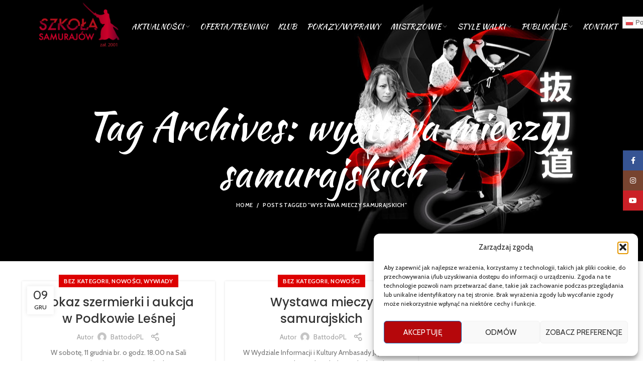

--- FILE ---
content_type: text/html; charset=UTF-8
request_url: https://battodo.pl/tag/wystawa-mieczy-samurajskich/
body_size: 23982
content:
<!DOCTYPE html>
<html lang="pl-PL">
<head>
	<meta charset="UTF-8">
	<meta name="viewport" content="width=device-width, initial-scale=1.0, maximum-scale=1.0, user-scalable=no">
	<link rel="profile" href="https://gmpg.org/xfn/11">
	<link rel="pingback" href="https://battodo.pl/xmlrpc.php">

			<script>window.MSInputMethodContext && document.documentMode && document.write('<script src="https://battodo.pl/wp-content/themes/woodmart/js/libs/ie11CustomProperties.min.js"><\/script>');</script>
		<title>wystawa mieczy samurajskich &#8211; Samurai Juku</title>
<meta name='robots' content='max-image-preview:large' />
	<style>img:is([sizes="auto" i], [sizes^="auto," i]) { contain-intrinsic-size: 3000px 1500px }</style>
	<link rel='dns-prefetch' href='//fonts.googleapis.com' />
<link rel="alternate" type="application/rss+xml" title="Samurai Juku &raquo; Kanał z wpisami" href="https://battodo.pl/feed/" />
<link rel="alternate" type="application/rss+xml" title="Samurai Juku &raquo; Kanał z komentarzami" href="https://battodo.pl/comments/feed/" />
<link rel="alternate" type="application/rss+xml" title="Samurai Juku &raquo; Kanał z wpisami otagowanymi jako wystawa mieczy samurajskich" href="https://battodo.pl/tag/wystawa-mieczy-samurajskich/feed/" />
<link rel='stylesheet' id='wp-block-library-css' href='https://battodo.pl/wp-includes/css/dist/block-library/style.min.css?ver=6.8.3' type='text/css' media='all' />
<style id='classic-theme-styles-inline-css' type='text/css'>
/*! This file is auto-generated */
.wp-block-button__link{color:#fff;background-color:#32373c;border-radius:9999px;box-shadow:none;text-decoration:none;padding:calc(.667em + 2px) calc(1.333em + 2px);font-size:1.125em}.wp-block-file__button{background:#32373c;color:#fff;text-decoration:none}
</style>
<style id='safe-svg-svg-icon-style-inline-css' type='text/css'>
.safe-svg-cover{text-align:center}.safe-svg-cover .safe-svg-inside{display:inline-block;max-width:100%}.safe-svg-cover svg{fill:currentColor;height:100%;max-height:100%;max-width:100%;width:100%}

</style>
<style id='global-styles-inline-css' type='text/css'>
:root{--wp--preset--aspect-ratio--square: 1;--wp--preset--aspect-ratio--4-3: 4/3;--wp--preset--aspect-ratio--3-4: 3/4;--wp--preset--aspect-ratio--3-2: 3/2;--wp--preset--aspect-ratio--2-3: 2/3;--wp--preset--aspect-ratio--16-9: 16/9;--wp--preset--aspect-ratio--9-16: 9/16;--wp--preset--color--black: #000000;--wp--preset--color--cyan-bluish-gray: #abb8c3;--wp--preset--color--white: #ffffff;--wp--preset--color--pale-pink: #f78da7;--wp--preset--color--vivid-red: #cf2e2e;--wp--preset--color--luminous-vivid-orange: #ff6900;--wp--preset--color--luminous-vivid-amber: #fcb900;--wp--preset--color--light-green-cyan: #7bdcb5;--wp--preset--color--vivid-green-cyan: #00d084;--wp--preset--color--pale-cyan-blue: #8ed1fc;--wp--preset--color--vivid-cyan-blue: #0693e3;--wp--preset--color--vivid-purple: #9b51e0;--wp--preset--gradient--vivid-cyan-blue-to-vivid-purple: linear-gradient(135deg,rgba(6,147,227,1) 0%,rgb(155,81,224) 100%);--wp--preset--gradient--light-green-cyan-to-vivid-green-cyan: linear-gradient(135deg,rgb(122,220,180) 0%,rgb(0,208,130) 100%);--wp--preset--gradient--luminous-vivid-amber-to-luminous-vivid-orange: linear-gradient(135deg,rgba(252,185,0,1) 0%,rgba(255,105,0,1) 100%);--wp--preset--gradient--luminous-vivid-orange-to-vivid-red: linear-gradient(135deg,rgba(255,105,0,1) 0%,rgb(207,46,46) 100%);--wp--preset--gradient--very-light-gray-to-cyan-bluish-gray: linear-gradient(135deg,rgb(238,238,238) 0%,rgb(169,184,195) 100%);--wp--preset--gradient--cool-to-warm-spectrum: linear-gradient(135deg,rgb(74,234,220) 0%,rgb(151,120,209) 20%,rgb(207,42,186) 40%,rgb(238,44,130) 60%,rgb(251,105,98) 80%,rgb(254,248,76) 100%);--wp--preset--gradient--blush-light-purple: linear-gradient(135deg,rgb(255,206,236) 0%,rgb(152,150,240) 100%);--wp--preset--gradient--blush-bordeaux: linear-gradient(135deg,rgb(254,205,165) 0%,rgb(254,45,45) 50%,rgb(107,0,62) 100%);--wp--preset--gradient--luminous-dusk: linear-gradient(135deg,rgb(255,203,112) 0%,rgb(199,81,192) 50%,rgb(65,88,208) 100%);--wp--preset--gradient--pale-ocean: linear-gradient(135deg,rgb(255,245,203) 0%,rgb(182,227,212) 50%,rgb(51,167,181) 100%);--wp--preset--gradient--electric-grass: linear-gradient(135deg,rgb(202,248,128) 0%,rgb(113,206,126) 100%);--wp--preset--gradient--midnight: linear-gradient(135deg,rgb(2,3,129) 0%,rgb(40,116,252) 100%);--wp--preset--font-size--small: 13px;--wp--preset--font-size--medium: 20px;--wp--preset--font-size--large: 36px;--wp--preset--font-size--x-large: 42px;--wp--preset--spacing--20: 0.44rem;--wp--preset--spacing--30: 0.67rem;--wp--preset--spacing--40: 1rem;--wp--preset--spacing--50: 1.5rem;--wp--preset--spacing--60: 2.25rem;--wp--preset--spacing--70: 3.38rem;--wp--preset--spacing--80: 5.06rem;--wp--preset--shadow--natural: 6px 6px 9px rgba(0, 0, 0, 0.2);--wp--preset--shadow--deep: 12px 12px 50px rgba(0, 0, 0, 0.4);--wp--preset--shadow--sharp: 6px 6px 0px rgba(0, 0, 0, 0.2);--wp--preset--shadow--outlined: 6px 6px 0px -3px rgba(255, 255, 255, 1), 6px 6px rgba(0, 0, 0, 1);--wp--preset--shadow--crisp: 6px 6px 0px rgba(0, 0, 0, 1);}:where(.is-layout-flex){gap: 0.5em;}:where(.is-layout-grid){gap: 0.5em;}body .is-layout-flex{display: flex;}.is-layout-flex{flex-wrap: wrap;align-items: center;}.is-layout-flex > :is(*, div){margin: 0;}body .is-layout-grid{display: grid;}.is-layout-grid > :is(*, div){margin: 0;}:where(.wp-block-columns.is-layout-flex){gap: 2em;}:where(.wp-block-columns.is-layout-grid){gap: 2em;}:where(.wp-block-post-template.is-layout-flex){gap: 1.25em;}:where(.wp-block-post-template.is-layout-grid){gap: 1.25em;}.has-black-color{color: var(--wp--preset--color--black) !important;}.has-cyan-bluish-gray-color{color: var(--wp--preset--color--cyan-bluish-gray) !important;}.has-white-color{color: var(--wp--preset--color--white) !important;}.has-pale-pink-color{color: var(--wp--preset--color--pale-pink) !important;}.has-vivid-red-color{color: var(--wp--preset--color--vivid-red) !important;}.has-luminous-vivid-orange-color{color: var(--wp--preset--color--luminous-vivid-orange) !important;}.has-luminous-vivid-amber-color{color: var(--wp--preset--color--luminous-vivid-amber) !important;}.has-light-green-cyan-color{color: var(--wp--preset--color--light-green-cyan) !important;}.has-vivid-green-cyan-color{color: var(--wp--preset--color--vivid-green-cyan) !important;}.has-pale-cyan-blue-color{color: var(--wp--preset--color--pale-cyan-blue) !important;}.has-vivid-cyan-blue-color{color: var(--wp--preset--color--vivid-cyan-blue) !important;}.has-vivid-purple-color{color: var(--wp--preset--color--vivid-purple) !important;}.has-black-background-color{background-color: var(--wp--preset--color--black) !important;}.has-cyan-bluish-gray-background-color{background-color: var(--wp--preset--color--cyan-bluish-gray) !important;}.has-white-background-color{background-color: var(--wp--preset--color--white) !important;}.has-pale-pink-background-color{background-color: var(--wp--preset--color--pale-pink) !important;}.has-vivid-red-background-color{background-color: var(--wp--preset--color--vivid-red) !important;}.has-luminous-vivid-orange-background-color{background-color: var(--wp--preset--color--luminous-vivid-orange) !important;}.has-luminous-vivid-amber-background-color{background-color: var(--wp--preset--color--luminous-vivid-amber) !important;}.has-light-green-cyan-background-color{background-color: var(--wp--preset--color--light-green-cyan) !important;}.has-vivid-green-cyan-background-color{background-color: var(--wp--preset--color--vivid-green-cyan) !important;}.has-pale-cyan-blue-background-color{background-color: var(--wp--preset--color--pale-cyan-blue) !important;}.has-vivid-cyan-blue-background-color{background-color: var(--wp--preset--color--vivid-cyan-blue) !important;}.has-vivid-purple-background-color{background-color: var(--wp--preset--color--vivid-purple) !important;}.has-black-border-color{border-color: var(--wp--preset--color--black) !important;}.has-cyan-bluish-gray-border-color{border-color: var(--wp--preset--color--cyan-bluish-gray) !important;}.has-white-border-color{border-color: var(--wp--preset--color--white) !important;}.has-pale-pink-border-color{border-color: var(--wp--preset--color--pale-pink) !important;}.has-vivid-red-border-color{border-color: var(--wp--preset--color--vivid-red) !important;}.has-luminous-vivid-orange-border-color{border-color: var(--wp--preset--color--luminous-vivid-orange) !important;}.has-luminous-vivid-amber-border-color{border-color: var(--wp--preset--color--luminous-vivid-amber) !important;}.has-light-green-cyan-border-color{border-color: var(--wp--preset--color--light-green-cyan) !important;}.has-vivid-green-cyan-border-color{border-color: var(--wp--preset--color--vivid-green-cyan) !important;}.has-pale-cyan-blue-border-color{border-color: var(--wp--preset--color--pale-cyan-blue) !important;}.has-vivid-cyan-blue-border-color{border-color: var(--wp--preset--color--vivid-cyan-blue) !important;}.has-vivid-purple-border-color{border-color: var(--wp--preset--color--vivid-purple) !important;}.has-vivid-cyan-blue-to-vivid-purple-gradient-background{background: var(--wp--preset--gradient--vivid-cyan-blue-to-vivid-purple) !important;}.has-light-green-cyan-to-vivid-green-cyan-gradient-background{background: var(--wp--preset--gradient--light-green-cyan-to-vivid-green-cyan) !important;}.has-luminous-vivid-amber-to-luminous-vivid-orange-gradient-background{background: var(--wp--preset--gradient--luminous-vivid-amber-to-luminous-vivid-orange) !important;}.has-luminous-vivid-orange-to-vivid-red-gradient-background{background: var(--wp--preset--gradient--luminous-vivid-orange-to-vivid-red) !important;}.has-very-light-gray-to-cyan-bluish-gray-gradient-background{background: var(--wp--preset--gradient--very-light-gray-to-cyan-bluish-gray) !important;}.has-cool-to-warm-spectrum-gradient-background{background: var(--wp--preset--gradient--cool-to-warm-spectrum) !important;}.has-blush-light-purple-gradient-background{background: var(--wp--preset--gradient--blush-light-purple) !important;}.has-blush-bordeaux-gradient-background{background: var(--wp--preset--gradient--blush-bordeaux) !important;}.has-luminous-dusk-gradient-background{background: var(--wp--preset--gradient--luminous-dusk) !important;}.has-pale-ocean-gradient-background{background: var(--wp--preset--gradient--pale-ocean) !important;}.has-electric-grass-gradient-background{background: var(--wp--preset--gradient--electric-grass) !important;}.has-midnight-gradient-background{background: var(--wp--preset--gradient--midnight) !important;}.has-small-font-size{font-size: var(--wp--preset--font-size--small) !important;}.has-medium-font-size{font-size: var(--wp--preset--font-size--medium) !important;}.has-large-font-size{font-size: var(--wp--preset--font-size--large) !important;}.has-x-large-font-size{font-size: var(--wp--preset--font-size--x-large) !important;}
:where(.wp-block-post-template.is-layout-flex){gap: 1.25em;}:where(.wp-block-post-template.is-layout-grid){gap: 1.25em;}
:where(.wp-block-columns.is-layout-flex){gap: 2em;}:where(.wp-block-columns.is-layout-grid){gap: 2em;}
:root :where(.wp-block-pullquote){font-size: 1.5em;line-height: 1.6;}
</style>
<link rel='stylesheet' id='dscf7-math-captcha-style-css' href='https://battodo.pl/wp-content/plugins/ds-cf7-math-captcha/assets/css/style.css?ver=1.0.0' type='text/css' media='' />
<link rel='stylesheet' id='uaf_client_css-css' href='https://battodo.pl/wp-content/uploads/useanyfont/uaf.css?ver=1754288715' type='text/css' media='all' />
<link rel='stylesheet' id='cmplz-general-css' href='https://battodo.pl/wp-content/plugins/complianz-gdpr/assets/css/cookieblocker.min.css?ver=1754288666' type='text/css' media='all' />
<link rel='stylesheet' id='elementor-icons-css' href='https://battodo.pl/wp-content/plugins/elementor/assets/lib/eicons/css/elementor-icons.min.css?ver=5.43.0' type='text/css' media='all' />
<link rel='stylesheet' id='elementor-frontend-css' href='https://battodo.pl/wp-content/plugins/elementor/assets/css/frontend.min.css?ver=3.30.4' type='text/css' media='all' />
<link rel='stylesheet' id='elementor-post-7-css' href='https://battodo.pl/wp-content/uploads/elementor/css/post-7.css?ver=1754288734' type='text/css' media='all' />
<link rel='stylesheet' id='bootstrap-css' href='https://battodo.pl/wp-content/themes/woodmart/css/bootstrap.min.css?ver=6.0.3' type='text/css' media='all' />
<link rel='stylesheet' id='woodmart-style-css' href='https://battodo.pl/wp-content/themes/woodmart/css/parts/base.min.css?ver=6.0.3' type='text/css' media='all' />
<link rel='stylesheet' id='wd-blog-base-css' href='https://battodo.pl/wp-content/themes/woodmart/css/parts/blog-base.min.css?ver=6.0.3' type='text/css' media='all' />
<link rel='stylesheet' id='wd-wp-gutenberg-css' href='https://battodo.pl/wp-content/themes/woodmart/css/parts/wp-gutenberg.min.css?ver=6.0.3' type='text/css' media='all' />
<link rel='stylesheet' id='wd-wpcf7-css' href='https://battodo.pl/wp-content/themes/woodmart/css/parts/int-wpcf7.min.css?ver=6.0.3' type='text/css' media='all' />
<link rel='stylesheet' id='wd-revolution-slider-css' href='https://battodo.pl/wp-content/themes/woodmart/css/parts/int-revolution-slider.min.css?ver=6.0.3' type='text/css' media='all' />
<link rel='stylesheet' id='wd-elementor-base-css' href='https://battodo.pl/wp-content/themes/woodmart/css/parts/int-elementor-base.min.css?ver=6.0.3' type='text/css' media='all' />
<link rel='stylesheet' id='wd-section-title-css' href='https://battodo.pl/wp-content/themes/woodmart/css/parts/el-section-title.min.css?ver=6.0.3' type='text/css' media='all' />
<link rel='stylesheet' id='wd-lazy-loading-css' href='https://battodo.pl/wp-content/themes/woodmart/css/parts/opt-lazy-load.min.css?ver=6.0.3' type='text/css' media='all' />
<link rel='stylesheet' id='wd-social-icons-css' href='https://battodo.pl/wp-content/themes/woodmart/css/parts/el-social-icons.min.css?ver=6.0.3' type='text/css' media='all' />
<link rel='stylesheet' id='wd-scroll-top-css' href='https://battodo.pl/wp-content/themes/woodmart/css/parts/opt-scrolltotop.min.css?ver=6.0.3' type='text/css' media='all' />
<link rel='stylesheet' id='wd-sticky-social-buttons-css' href='https://battodo.pl/wp-content/themes/woodmart/css/parts/opt-sticky-social.min.css?ver=6.0.3' type='text/css' media='all' />
<link rel='stylesheet' id='xts-style-header_225692-css' href='https://battodo.pl/wp-content/uploads/2023/10/xts-header_225692-1698762519.css?ver=6.0.3' type='text/css' media='all' />
<link rel='stylesheet' id='xts-style-theme_settings_default-css' href='https://battodo.pl/wp-content/uploads/2022/08/xts-theme_settings_default-1660817723.css?ver=6.0.3' type='text/css' media='all' />
<link rel='stylesheet' id='xts-google-fonts-css' href='https://fonts.googleapis.com/css?family=Cabin%3A600%2C400%7CKaushan+Script%3A400%7CPoppins%3A400%2C600%2C500%7CLato%3A400%2C700&#038;ver=6.0.3' type='text/css' media='all' />
<link rel='stylesheet' id='elementor-gf-local-roboto-css' href='https://battodo.pl/wp-content/uploads/elementor/google-fonts/css/roboto.css?ver=1744043718' type='text/css' media='all' />
<link rel='stylesheet' id='elementor-gf-local-robotoslab-css' href='https://battodo.pl/wp-content/uploads/elementor/google-fonts/css/robotoslab.css?ver=1744043721' type='text/css' media='all' />
<script type="text/javascript" src="https://battodo.pl/wp-includes/js/jquery/jquery.min.js?ver=3.7.1" id="jquery-core-js"></script>
<script type="text/javascript" src="https://battodo.pl/wp-includes/js/jquery/jquery-migrate.min.js?ver=3.4.1" id="jquery-migrate-js"></script>
<script type="text/javascript" src="https://battodo.pl/wp-content/themes/woodmart/js/libs/device.min.js?ver=6.0.3" id="wd-device-library-js"></script>
<link rel="https://api.w.org/" href="https://battodo.pl/wp-json/" /><link rel="alternate" title="JSON" type="application/json" href="https://battodo.pl/wp-json/wp/v2/tags/398" /><link rel="EditURI" type="application/rsd+xml" title="RSD" href="https://battodo.pl/xmlrpc.php?rsd" />
<meta name="generator" content="WordPress 6.8.3" />
			<style>.cmplz-hidden {
					display: none !important;
				}</style><meta name="theme-color" content="">			<link rel="shortcut icon" href="https://battodo.pl/wp-content/uploads/2022/07/fav.png">
			<link rel="apple-touch-icon-precomposed" sizes="152x152" href="https://battodo.pl/wp-content/uploads/2022/07/fav.png">
					
					<meta name="generator" content="Elementor 3.30.4; features: additional_custom_breakpoints; settings: css_print_method-external, google_font-enabled, font_display-auto">
			<style>
				.e-con.e-parent:nth-of-type(n+4):not(.e-lazyloaded):not(.e-no-lazyload),
				.e-con.e-parent:nth-of-type(n+4):not(.e-lazyloaded):not(.e-no-lazyload) * {
					background-image: none !important;
				}
				@media screen and (max-height: 1024px) {
					.e-con.e-parent:nth-of-type(n+3):not(.e-lazyloaded):not(.e-no-lazyload),
					.e-con.e-parent:nth-of-type(n+3):not(.e-lazyloaded):not(.e-no-lazyload) * {
						background-image: none !important;
					}
				}
				@media screen and (max-height: 640px) {
					.e-con.e-parent:nth-of-type(n+2):not(.e-lazyloaded):not(.e-no-lazyload),
					.e-con.e-parent:nth-of-type(n+2):not(.e-lazyloaded):not(.e-no-lazyload) * {
						background-image: none !important;
					}
				}
			</style>
			<meta name="generator" content="Powered by Slider Revolution 6.5.25 - responsive, Mobile-Friendly Slider Plugin for WordPress with comfortable drag and drop interface." />
<script>function setREVStartSize(e){
			//window.requestAnimationFrame(function() {
				window.RSIW = window.RSIW===undefined ? window.innerWidth : window.RSIW;
				window.RSIH = window.RSIH===undefined ? window.innerHeight : window.RSIH;
				try {
					var pw = document.getElementById(e.c).parentNode.offsetWidth,
						newh;
					pw = pw===0 || isNaN(pw) || (e.l=="fullwidth" || e.layout=="fullwidth") ? window.RSIW : pw;
					e.tabw = e.tabw===undefined ? 0 : parseInt(e.tabw);
					e.thumbw = e.thumbw===undefined ? 0 : parseInt(e.thumbw);
					e.tabh = e.tabh===undefined ? 0 : parseInt(e.tabh);
					e.thumbh = e.thumbh===undefined ? 0 : parseInt(e.thumbh);
					e.tabhide = e.tabhide===undefined ? 0 : parseInt(e.tabhide);
					e.thumbhide = e.thumbhide===undefined ? 0 : parseInt(e.thumbhide);
					e.mh = e.mh===undefined || e.mh=="" || e.mh==="auto" ? 0 : parseInt(e.mh,0);
					if(e.layout==="fullscreen" || e.l==="fullscreen")
						newh = Math.max(e.mh,window.RSIH);
					else{
						e.gw = Array.isArray(e.gw) ? e.gw : [e.gw];
						for (var i in e.rl) if (e.gw[i]===undefined || e.gw[i]===0) e.gw[i] = e.gw[i-1];
						e.gh = e.el===undefined || e.el==="" || (Array.isArray(e.el) && e.el.length==0)? e.gh : e.el;
						e.gh = Array.isArray(e.gh) ? e.gh : [e.gh];
						for (var i in e.rl) if (e.gh[i]===undefined || e.gh[i]===0) e.gh[i] = e.gh[i-1];
											
						var nl = new Array(e.rl.length),
							ix = 0,
							sl;
						e.tabw = e.tabhide>=pw ? 0 : e.tabw;
						e.thumbw = e.thumbhide>=pw ? 0 : e.thumbw;
						e.tabh = e.tabhide>=pw ? 0 : e.tabh;
						e.thumbh = e.thumbhide>=pw ? 0 : e.thumbh;
						for (var i in e.rl) nl[i] = e.rl[i]<window.RSIW ? 0 : e.rl[i];
						sl = nl[0];
						for (var i in nl) if (sl>nl[i] && nl[i]>0) { sl = nl[i]; ix=i;}
						var m = pw>(e.gw[ix]+e.tabw+e.thumbw) ? 1 : (pw-(e.tabw+e.thumbw)) / (e.gw[ix]);
						newh =  (e.gh[ix] * m) + (e.tabh + e.thumbh);
					}
					var el = document.getElementById(e.c);
					if (el!==null && el) el.style.height = newh+"px";
					el = document.getElementById(e.c+"_wrapper");
					if (el!==null && el) {
						el.style.height = newh+"px";
						el.style.display = "block";
					}
				} catch(e){
					console.log("Failure at Presize of Slider:" + e)
				}
			//});
		  };</script>
<style>
		
		</style></head>

<body data-rsssl=1 class="archive tag tag-wystawa-mieczy-samurajskich tag-398 wp-theme-woodmart wrapper-full-width  categories-accordion-on woodmart-archive-blog woodmart-ajax-shop-on offcanvas-sidebar-mobile offcanvas-sidebar-tablet wd-header-overlap dropdowns-color-light elementor-default elementor-kit-7">
				
		
	<div class="website-wrapper">

		
			<!-- HEADER -->
							<header class="whb-header whb-overcontent whb-full-width whb-sticky-shadow whb-scroll-stick whb-sticky-real">
					<div class="whb-main-header">
	
<div class="whb-row whb-general-header whb-sticky-row whb-without-bg whb-without-border whb-color-light whb-flex-flex-middle">
	<div class="container">
		<div class="whb-flex-row whb-general-header-inner">
			<div class="whb-column whb-col-left whb-visible-lg">
	<div class="site-logo 
 wd-switch-logo">
	<a href="https://battodo.pl/" class="wd-logo wd-main-logo" rel="home">
		<img src="https://battodo.pl/wp-content/uploads/2022/07/logo.png" alt="Samurai Juku" style="max-width: 203px;" />	</a>
					<a href="https://battodo.pl/" class="wd-logo wd-sticky-logo" rel="home">
			<img src="https://battodo.pl/wp-content/uploads/2022/07/logo.png" alt="Samurai Juku" style="max-width: 168px;" />		</a>
	</div>
</div>
<div class="whb-column whb-col-center whb-visible-lg">
	<div class="wd-header-nav wd-header-main-nav text-center" role="navigation">
	<ul id="menu-menu-glowne" class="menu wd-nav wd-nav-main wd-style-default"><li id="menu-item-5978" class="menu-item menu-item-type-custom menu-item-object-custom menu-item-5978 item-level-0 menu-mega-dropdown wd-event-hover menu-item-has-children dropdown-with-height"><a class="woodmart-nav-link"><span class="nav-link-text">Aktualności</span></a>
<div class="wd-dropdown-menu wd-dropdown wd-design-sized color-scheme-light">

<div class="container">
<style>.elementor-316 .elementor-element.elementor-element-1116904 > .elementor-container > .elementor-column > .elementor-widget-wrap{align-content:center;align-items:center;}.elementor-316 .elementor-element.elementor-element-1116904:not(.elementor-motion-effects-element-type-background), .elementor-316 .elementor-element.elementor-element-1116904 > .elementor-motion-effects-container > .elementor-motion-effects-layer{background-color:#00000080;background-image:url("https://ken.perspektiw.jchost10.pl/wp-content/uploads/2017/06/wood-main-bg.jpg?id=44");background-repeat:no-repeat;background-size:cover;}.elementor-316 .elementor-element.elementor-element-1116904{transition:background 0.3s, border 0.3s, border-radius 0.3s, box-shadow 0.3s;margin:-30px -30px -30px -30px;padding:20px 30px 20px 30px;}.elementor-316 .elementor-element.elementor-element-1116904 > .elementor-background-overlay{transition:background 0.3s, border-radius 0.3s, opacity 0.3s;}.elementor-316 .elementor-element.elementor-element-5594026 .title-subtitle{color:#FF0000;font-family:"Kaushan Script", Sans-serif;font-size:17px;line-height:24px;}.elementor-316 .elementor-element.elementor-element-5594026 .title{color:#7C7C7C;font-size:32px;font-weight:700;}@media(max-width:1024px){.elementor-316 .elementor-element.elementor-element-5594026 .title-subtitle{font-size:12px;line-height:22px;}.elementor-316 .elementor-element.elementor-element-5594026 .title{font-size:26px;}}</style>		<div data-elementor-type="wp-post" data-elementor-id="316" class="elementor elementor-316">
						<section class="elementor-section elementor-top-section elementor-element elementor-element-1116904 elementor-section-content-middle elementor-reverse-mobile elementor-section-boxed elementor-section-height-default elementor-section-height-default wd-section-disabled" data-id="1116904" data-element_type="section" data-settings="{&quot;background_background&quot;:&quot;classic&quot;}">
						<div class="elementor-container elementor-column-gap-default">
					<div class="elementor-column elementor-col-100 elementor-top-column elementor-element elementor-element-2325246" data-id="2325246" data-element_type="column">
			<div class="elementor-widget-wrap elementor-element-populated">
						<div class="elementor-element elementor-element-5594026 elementor-widget elementor-widget-wd_title" data-id="5594026" data-element_type="widget" data-widget_type="wd_title.default">
				<div class="elementor-widget-container">
							<div class="title-wrapper set-mb-s reset-last-child wd-title-color-default wd-title-style-default wd-title-size-custom text-left">

							<div class="title-subtitle subtitle-color-default subtitle-style-default ">
					Nie wiem jak pokonuje się innych. Wiem tylko, jak pokonać samego siebie... Yagyu - mistrz miecza u boku shoguna Tokugawy				</div>
			
			<div class="liner-continer">

				<h4 class="woodmart-title-container title ">
					Prawdziwy Samuraj cały swój czas poświęca na samodoskonalenie...				</h4>

				
			</div>

					</div>
						</div>
				</div>
				<div class="elementor-element elementor-element-6cc6b0a elementor-widget elementor-widget-wd_blog" data-id="6cc6b0a" data-element_type="widget" data-widget_type="wd_blog.default">
				<div class="elementor-widget-container">
												<div class="wd-blog-holder blog-shortcode blog-pagination- masonry-container wd-spacing-2 row" id="692d2bc85c5ef" data-paged="1" data-atts="{&quot;post_type&quot;:&quot;post&quot;,&quot;items_per_page&quot;:6,&quot;include&quot;:null,&quot;taxonomies&quot;:&quot;&quot;,&quot;offset&quot;:&quot;&quot;,&quot;orderby&quot;:&quot;&quot;,&quot;order&quot;:&quot;DESC&quot;,&quot;meta_key&quot;:null,&quot;exclude&quot;:&quot;&quot;,&quot;parts_media&quot;:true,&quot;parts_title&quot;:&quot;1&quot;,&quot;parts_meta&quot;:&quot;&quot;,&quot;parts_text&quot;:&quot;&quot;,&quot;parts_btn&quot;:&quot;&quot;,&quot;img_size&quot;:&quot;large&quot;,&quot;blog_design&quot;:&quot;mask&quot;,&quot;blog_carousel_design&quot;:null,&quot;blog_columns&quot;:{&quot;unit&quot;:&quot;px&quot;,&quot;size&quot;:4,&quot;sizes&quot;:[]},&quot;blog_spacing&quot;:&quot;2&quot;,&quot;pagination&quot;:&quot;&quot;,&quot;speed&quot;:null,&quot;slides_per_view&quot;:null,&quot;wrap&quot;:null,&quot;autoplay&quot;:null,&quot;hide_pagination_control&quot;:null,&quot;hide_prev_next_buttons&quot;:null,&quot;scroll_per_page&quot;:null,&quot;lazy_loading&quot;:&quot;yes&quot;,&quot;scroll_carousel_init&quot;:null,&quot;ajax_page&quot;:&quot;&quot;,&quot;custom_sizes&quot;:false,&quot;elementor&quot;:true}" data-source="shortcode">
							
														
<article id="post-12449" class="blog-design-mask blog-post-loop blog-style-shadow  col-md-3 col-sm-4 col-12 post-12449 post type-post status-publish format-standard has-post-thumbnail hentry category-bez-kategorii category-nowosci category-taikai category-uncategorized category-wywiady tag-aukcja-antykow-i-mieczy-japonskich tag-galeria-ikikata-art tag-galeria-seka-art tag-katana-tomo-maru tag-nihon-to-25 tag-shihan-michal-piotrkowicz tag-szkola-samurajow tag-tygodnik-polityka">
	<div class="article-inner">
					<header class="entry-header">
									<figure id="carousel-331" class="entry-thumbnail">
						
							<div class="post-img-wrapp">
								<a href="https://battodo.pl/2025/11/12/forbes-o-aukcji-i-shihanie-michale/">
									<img fetchpriority="high" width="1024" height="735" src="https://battodo.pl/wp-content/themes/woodmart/images/lazy.png" class="attachment-large size-large wp-image-12450 wd-lazy-load wd-lazy-fade" alt="" decoding="async" srcset="" sizes="(max-width: 1024px) 100vw, 1024px" data-wood-src="https://battodo.pl/wp-content/uploads/2025/11/aukcja-niho-to-artykul-Forbes-1024x735.jpeg" data-srcset="https://battodo.pl/wp-content/uploads/2025/11/aukcja-niho-to-artykul-Forbes-1024x735.jpeg 1024w, https://battodo.pl/wp-content/uploads/2025/11/aukcja-niho-to-artykul-Forbes-300x215.jpeg 300w, https://battodo.pl/wp-content/uploads/2025/11/aukcja-niho-to-artykul-Forbes-768x551.jpeg 768w, https://battodo.pl/wp-content/uploads/2025/11/aukcja-niho-to-artykul-Forbes.jpeg 1470w" />								</a>
							</div>
							<div class="post-image-mask">
								<span></span>
							</div>
							
						
					</figure>
								
												<div class="post-date wd-post-date" onclick="">
				<span class="post-date-day">
					12				</span>
				<span class="post-date-month">
					lis				</span>
			</div>
						
			</header><!-- .entry-header -->

		<div class="article-body-container">
			
				
									<h3 class="wd-entities-title title post-title">
						<a href="https://battodo.pl/2025/11/12/forbes-o-aukcji-i-shihanie-michale/" rel="bookmark">Forbes i&nbsp;Polityka o&nbsp;aukcji i&nbsp;shihanie Michale</a>
					</h3>
				
							
			
			
					</div>
	</div>
</article><!-- #post -->


														
<article id="post-12443" class="blog-design-mask blog-post-loop blog-style-shadow  col-md-3 col-sm-4 col-12 first  post-12443 post type-post status-publish format-standard has-post-thumbnail hentry category-bez-kategorii category-gasshuku category-nowosci category-taikai tag-chanbara-szermierka-japonska tag-hanshi-tomasz-piotrkowicz tag-oboz-zimowy-sztuk-walki-w-gorach tag-oboz-zimowy-walki-na-miecze tag-shihan-michal-piotrkowicz tag-szermierka-samurajska-dzieci-dorosli tag-zimowy-oboz-battodo tag-zimowy-oboz-karate tag-zimowy-oboz-samurajow">
	<div class="article-inner">
					<header class="entry-header">
									<figure id="carousel-901" class="entry-thumbnail">
						
							<div class="post-img-wrapp">
								<a href="https://battodo.pl/2025/11/12/zapisy-na-zimowy-oboz-samurajow/">
									<img width="1024" height="768" src="https://battodo.pl/wp-content/themes/woodmart/images/lazy.png" class="attachment-large size-large wp-image-12445 wd-lazy-load wd-lazy-fade" alt="" decoding="async" srcset="" sizes="(max-width: 1024px) 100vw, 1024px" data-wood-src="https://battodo.pl/wp-content/uploads/2025/11/zima-0-1024x768.jpg" data-srcset="https://battodo.pl/wp-content/uploads/2025/11/zima-0-1024x768.jpg 1024w, https://battodo.pl/wp-content/uploads/2025/11/zima-0-300x225.jpg 300w, https://battodo.pl/wp-content/uploads/2025/11/zima-0-768x576.jpg 768w, https://battodo.pl/wp-content/uploads/2025/11/zima-0.jpg 1500w" />								</a>
							</div>
							<div class="post-image-mask">
								<span></span>
							</div>
							
						
					</figure>
								
												<div class="post-date wd-post-date" onclick="">
				<span class="post-date-day">
					12				</span>
				<span class="post-date-month">
					lis				</span>
			</div>
						
			</header><!-- .entry-header -->

		<div class="article-body-container">
			
				
									<h3 class="wd-entities-title title post-title">
						<a href="https://battodo.pl/2025/11/12/zapisy-na-zimowy-oboz-samurajow/" rel="bookmark">Zapisy na&nbsp;Zimowy Obóz Samurajów</a>
					</h3>
				
							
			
			
					</div>
	</div>
</article><!-- #post -->


														
<article id="post-12438" class="blog-design-mask blog-post-loop blog-style-shadow  col-md-3 col-sm-4 col-12 post-12438 post type-post status-publish format-standard has-post-thumbnail hentry category-artykuly category-bez-kategorii category-nowosci category-taikai category-uncategorized category-wywiady tag-aukcja-antykow-japonskich tag-aukcja-mieczy-samurajskich tag-galeria-ikikata tag-galeria-seka-art tag-nihon-to-25 tag-pokaz-szkoly-samurajow-warszawa tag-shihan-michal-piotrkowicz tag-szkola-samurajow tag-zbroja-samuraja-yoroi">
	<div class="article-inner">
					<header class="entry-header">
									<figure id="carousel-190" class="entry-thumbnail">
						
							<div class="post-img-wrapp">
								<a href="https://battodo.pl/2025/11/10/nihon-to-25/">
									<img width="1024" height="638" src="https://battodo.pl/wp-content/themes/woodmart/images/lazy.png" class="attachment-large size-large wp-image-12440 wd-lazy-load wd-lazy-fade" alt="" decoding="async" srcset="" sizes="(max-width: 1024px) 100vw, 1024px" data-wood-src="https://battodo.pl/wp-content/uploads/2025/11/kenjutsu-1024x638.jpg" data-srcset="https://battodo.pl/wp-content/uploads/2025/11/kenjutsu-1024x638.jpg 1024w, https://battodo.pl/wp-content/uploads/2025/11/kenjutsu-300x187.jpg 300w, https://battodo.pl/wp-content/uploads/2025/11/kenjutsu-768x479.jpg 768w, https://battodo.pl/wp-content/uploads/2025/11/kenjutsu.jpg 1200w" />								</a>
							</div>
							<div class="post-image-mask">
								<span></span>
							</div>
							
						
					</figure>
								
												<div class="post-date wd-post-date" onclick="">
				<span class="post-date-day">
					10				</span>
				<span class="post-date-month">
					lis				</span>
			</div>
						
			</header><!-- .entry-header -->

		<div class="article-body-container">
			
				
									<h3 class="wd-entities-title title post-title">
						<a href="https://battodo.pl/2025/11/10/nihon-to-25/" rel="bookmark">Nihon-to &#8217;25</a>
					</h3>
				
							
			
			
					</div>
	</div>
</article><!-- #post -->


														
<article id="post-12432" class="blog-design-mask blog-post-loop blog-style-shadow  col-md-3 col-sm-4 col-12 post-12432 post type-post status-publish format-standard has-post-thumbnail hentry category-bez-kategorii category-nowosci category-turnieje category-uncategorized tag-6-dan-battodo-kenjutsu tag-grand-champion-chanbara tag-krotki-miecz-kodachi tag-mistrzostwa-czech-spochan tag-reprezentacja-spochan-japonii tag-shihan-michal-piotrkowicz tag-spochan-polska tag-szkola-samurajow tag-tate-ken tag-walka-mieczami-warszawa tag-warszawskie-centrum-chanbara tag-zloty-medal-szermierka-samurajska">
	<div class="article-inner">
					<header class="entry-header">
									<figure id="carousel-256" class="entry-thumbnail">
						
							<div class="post-img-wrapp">
								<a href="https://battodo.pl/2025/11/03/grand-champion-czech/">
									<img loading="lazy" width="861" height="1024" src="https://battodo.pl/wp-content/themes/woodmart/images/lazy.png" class="attachment-large size-large wp-image-12434 wd-lazy-load wd-lazy-fade" alt="" decoding="async" srcset="" sizes="(max-width: 861px) 100vw, 861px" data-wood-src="https://battodo.pl/wp-content/uploads/2025/11/mp-czech-01-861x1024.jpg" data-srcset="https://battodo.pl/wp-content/uploads/2025/11/mp-czech-01-861x1024.jpg 861w, https://battodo.pl/wp-content/uploads/2025/11/mp-czech-01-252x300.jpg 252w, https://battodo.pl/wp-content/uploads/2025/11/mp-czech-01-768x914.jpg 768w, https://battodo.pl/wp-content/uploads/2025/11/mp-czech-01.jpg 1100w" />								</a>
							</div>
							<div class="post-image-mask">
								<span></span>
							</div>
							
						
					</figure>
								
												<div class="post-date wd-post-date" onclick="">
				<span class="post-date-day">
					03				</span>
				<span class="post-date-month">
					lis				</span>
			</div>
						
			</header><!-- .entry-header -->

		<div class="article-body-container">
			
				
									<h3 class="wd-entities-title title post-title">
						<a href="https://battodo.pl/2025/11/03/grand-champion-czech/" rel="bookmark">Grand Champion Czech</a>
					</h3>
				
							
			
			
					</div>
	</div>
</article><!-- #post -->


														
<article id="post-12411" class="blog-design-mask blog-post-loop blog-style-shadow  col-md-3 col-sm-4 col-12 last  post-12411 post type-post status-publish format-standard has-post-thumbnail hentry category-bez-kategorii category-nowosci category-taikai category-uncategorized tag-piknik-sasiedzki-warszawa-praga-poludnie tag-pokaz-karate-praga-poludnie tag-pokaz-sztuk-walki-grochow tag-shuihan-michal-piotrkowicz tag-skwer-trzech-pokolen-warszawa tag-szkola-samurajow tag-walki-na-miecze-dla-dzieci tag-warszawskie-centrum-karate tag-warszawsloe-centrum-chanbara">
	<div class="article-inner">
					<header class="entry-header">
									<figure id="carousel-143" class="entry-thumbnail">
						
							<div class="post-img-wrapp">
								<a href="https://battodo.pl/2025/11/03/zdjecia-z-pikniku-sasiedzkiego/">
									<img loading="lazy" width="1024" height="684" src="https://battodo.pl/wp-content/themes/woodmart/images/lazy.png" class="attachment-large size-large wp-image-12412 wd-lazy-load wd-lazy-fade" alt="" decoding="async" srcset="" sizes="(max-width: 1024px) 100vw, 1024px" data-wood-src="https://battodo.pl/wp-content/uploads/2025/11/piknik-warszawski-1024x684.jpg" data-srcset="https://battodo.pl/wp-content/uploads/2025/11/piknik-warszawski-1024x684.jpg 1024w, https://battodo.pl/wp-content/uploads/2025/11/piknik-warszawski-300x200.jpg 300w, https://battodo.pl/wp-content/uploads/2025/11/piknik-warszawski-768x513.jpg 768w, https://battodo.pl/wp-content/uploads/2025/11/piknik-warszawski.jpg 1500w" />								</a>
							</div>
							<div class="post-image-mask">
								<span></span>
							</div>
							
						
					</figure>
								
												<div class="post-date wd-post-date" onclick="">
				<span class="post-date-day">
					03				</span>
				<span class="post-date-month">
					lis				</span>
			</div>
						
			</header><!-- .entry-header -->

		<div class="article-body-container">
			
				
									<h3 class="wd-entities-title title post-title">
						<a href="https://battodo.pl/2025/11/03/zdjecia-z-pikniku-sasiedzkiego/" rel="bookmark">Zdjęcia z&nbsp;Pikniku Sąsiedzkiego</a>
					</h3>
				
							
			
			
					</div>
	</div>
</article><!-- #post -->


														
<article id="post-12400" class="blog-design-mask blog-post-loop blog-style-shadow  col-md-3 col-sm-4 col-12 first  post-12400 post type-post status-publish format-standard has-post-thumbnail hentry category-bez-kategorii category-gasshuku category-nowosci category-taikai category-uncategorized tag-biblioteka-publiczna-warszawa-praga-poludnie tag-hanshi-tomasz-piotrkowicz tag-piknik-sasiedzki-praga-poludnie tag-pokaz-battodo-kobudo-muzeum-manggha tag-pokaz-karate-grochow tag-program-rewitalizacji-warszawy tag-shihan-michal-piotrkowicz tag-skwer-trzech-pokolen-pokazy-sztuk-walki tag-spochan-polska tag-szkola-samurajow tag-trening-szermierki-samurajskiej-podkowa-lesna tag-walki-miekka-elastyczna-bronia-chanbara tag-warszawskie-centrum-karate">
	<div class="article-inner">
					<header class="entry-header">
									<figure id="carousel-520" class="entry-thumbnail">
						
							<div class="post-img-wrapp">
								<a href="https://battodo.pl/2025/09/25/piknik-sasiedzki/">
									<img loading="lazy" width="724" height="1024" src="https://battodo.pl/wp-content/themes/woodmart/images/lazy.png" class="attachment-large size-large wp-image-12403 wd-lazy-load wd-lazy-fade" alt="" decoding="async" srcset="" sizes="(max-width: 724px) 100vw, 724px" data-wood-src="https://battodo.pl/wp-content/uploads/2025/09/piknik-sasiedzki-724x1024.jpg" data-srcset="https://battodo.pl/wp-content/uploads/2025/09/piknik-sasiedzki-724x1024.jpg 724w, https://battodo.pl/wp-content/uploads/2025/09/piknik-sasiedzki-212x300.jpg 212w, https://battodo.pl/wp-content/uploads/2025/09/piknik-sasiedzki-768x1086.jpg 768w, https://battodo.pl/wp-content/uploads/2025/09/piknik-sasiedzki-1086x1536.jpg 1086w, https://battodo.pl/wp-content/uploads/2025/09/piknik-sasiedzki.jpg 1448w" />								</a>
							</div>
							<div class="post-image-mask">
								<span></span>
							</div>
							
						
					</figure>
								
												<div class="post-date wd-post-date" onclick="">
				<span class="post-date-day">
					25				</span>
				<span class="post-date-month">
					wrz				</span>
			</div>
						
			</header><!-- .entry-header -->

		<div class="article-body-container">
			
				
									<h3 class="wd-entities-title title post-title">
						<a href="https://battodo.pl/2025/09/25/piknik-sasiedzki/" rel="bookmark">Piknik Sąsiedzki</a>
					</h3>
				
							
			
			
					</div>
	</div>
</article><!-- #post -->


				
							</div>
			
										</div>
				</div>
					</div>
		</div>
					</div>
		</section>
				</div>
		
</div>

</div>
<style>.menu-item-5978 .wd-design-sized {min-height: 100px; width: 1100px; }</style></li>
<li id="menu-item-5979" class="menu-item menu-item-type-custom menu-item-object-custom menu-item-5979 item-level-0 menu-simple-dropdown wd-event-hover"><a href="https://battodo.pl/oferta-treningi/" class="woodmart-nav-link"><span class="nav-link-text">Oferta/Treningi</span></a></li>
<li id="menu-item-5980" class="menu-item menu-item-type-custom menu-item-object-custom menu-item-5980 item-level-0 menu-simple-dropdown wd-event-hover"><a href="https://battodo.pl/klub/" class="woodmart-nav-link"><span class="nav-link-text">Klub</span></a></li>
<li id="menu-item-5981" class="menu-item menu-item-type-custom menu-item-object-custom menu-item-5981 item-level-0 menu-simple-dropdown wd-event-hover"><a href="https://battodo.pl/pokazy-wyprawy/" class="woodmart-nav-link"><span class="nav-link-text">Pokazy/Wyprawy</span></a></li>
<li id="menu-item-5982" class="menu-item menu-item-type-custom menu-item-object-custom menu-item-5982 item-level-0 menu-mega-dropdown wd-event-hover menu-item-has-children dropdown-with-height"><a class="woodmart-nav-link"><span class="nav-link-text">Mistrzowie</span></a>
<div class="wd-dropdown-menu wd-dropdown wd-design-sized color-scheme-light">

<div class="container">
<style>.elementor-351 .elementor-element.elementor-element-8965775 .elementor-column-gap-custom .elementor-column > .elementor-element-populated{padding:2px;}.elementor-351 .elementor-element.elementor-element-8965775{margin:-10px 0px 15px 0px;}.elementor-351 .elementor-element.elementor-element-9431456{text-align:center;}.elementor-351 .elementor-element.elementor-element-6834865 .title{font-size:16px;}.elementor-351 .elementor-element.elementor-element-5653698{text-align:center;}.elementor-351 .elementor-element.elementor-element-a942175 .title{font-size:16px;}.elementor-351 .elementor-element.elementor-element-37ca9b2{text-align:center;}.elementor-351 .elementor-element.elementor-element-cc37178 .title{font-size:16px;}.elementor-351 .elementor-element.elementor-element-4386097{text-align:left;}.elementor-351 .elementor-element.elementor-element-7574536 .title{font-size:16px;}.elementor-351 .elementor-element.elementor-element-7f25aa0{text-align:left;}.elementor-351 .elementor-element.elementor-element-59d2ac9 .title{font-size:16px;}.elementor-351 .elementor-element.elementor-element-4fd9b8d{text-align:left;}.elementor-351 .elementor-element.elementor-element-8f0b7f6 .title{font-size:16px;}</style>		<div data-elementor-type="wp-post" data-elementor-id="351" class="elementor elementor-351">
						<section class="elementor-section elementor-top-section elementor-element elementor-element-8965775 elementor-section-boxed elementor-section-height-default elementor-section-height-default wd-section-disabled" data-id="8965775" data-element_type="section">
						<div class="elementor-container elementor-column-gap-custom">
					<div class="elementor-column elementor-col-16 elementor-top-column elementor-element elementor-element-8577154" data-id="8577154" data-element_type="column">
			<div class="elementor-widget-wrap elementor-element-populated">
						<div class="elementor-element elementor-element-9431456 elementor-widget elementor-widget-image" data-id="9431456" data-element_type="widget" data-widget_type="image.default">
				<div class="elementor-widget-container">
																<a href="https://battodo.pl/tomasz-piotrkowicz">
							<img src="https://battodo.pl/wp-content/uploads/elementor/thumbs/shichan-tomasz-piotrkowicz1-pspvxuqgruxn2qqms3fcdcztoczuqebj4iroxf888o.jpg" title="hanshi tomasz piotrkowicz1" alt="hanshi tomasz piotrkowicz1" loading="lazy" />								</a>
															</div>
				</div>
				<div class="elementor-element elementor-element-6834865 elementor-widget elementor-widget-wd_title" data-id="6834865" data-element_type="widget" data-widget_type="wd_title.default">
				<div class="elementor-widget-container">
							<div class="title-wrapper set-mb-s reset-last-child wd-title-color-default wd-title-style-default wd-title-size-small text-center">

			
			<div class="liner-continer">

				<h4 class="woodmart-title-container title wd-fontsize-m">
					<a href="https://battodo.pl/tomasz-piotrkowicz/">TOMASZ PIOTRKOWICZ</a>				</h4>

				
			</div>

					</div>
						</div>
				</div>
					</div>
		</div>
				<div class="elementor-column elementor-col-16 elementor-top-column elementor-element elementor-element-4464114" data-id="4464114" data-element_type="column">
			<div class="elementor-widget-wrap elementor-element-populated">
						<div class="elementor-element elementor-element-5653698 elementor-widget elementor-widget-image" data-id="5653698" data-element_type="widget" data-widget_type="image.default">
				<div class="elementor-widget-container">
																<a href="https://battodo.pl/michal-piotrkowicz/">
							<img src="https://battodo.pl/wp-content/uploads/elementor/thumbs/michal-piotrkowicz1-pspvxgmvxcec8lb42fbxtyjwrkxcixrk2kzeq9t4u0.jpg" title="michal piotrkowicz1" alt="michal piotrkowicz1" loading="lazy" />								</a>
															</div>
				</div>
				<div class="elementor-element elementor-element-a942175 elementor-widget elementor-widget-wd_title" data-id="a942175" data-element_type="widget" data-widget_type="wd_title.default">
				<div class="elementor-widget-container">
							<div class="title-wrapper set-mb-s reset-last-child wd-title-color-default wd-title-style-default wd-title-size-small text-center">

			
			<div class="liner-continer">

				<h4 class="woodmart-title-container title wd-fontsize-m">
					<a href="https://battodo.pl/michal-piotrkowicz/">MICHAŁ PIOTRKOWICZ</a>				</h4>

				
			</div>

					</div>
						</div>
				</div>
					</div>
		</div>
				<div class="elementor-column elementor-col-16 elementor-top-column elementor-element elementor-element-3fa7a48" data-id="3fa7a48" data-element_type="column">
			<div class="elementor-widget-wrap elementor-element-populated">
						<div class="elementor-element elementor-element-37ca9b2 elementor-widget elementor-widget-image" data-id="37ca9b2" data-element_type="widget" data-widget_type="image.default">
				<div class="elementor-widget-container">
																<a href="https://battodo.pl/taizaburo-nakamura/">
							<img src="https://battodo.pl/wp-content/uploads/elementor/thumbs/mistrzowie-japonscy-pspvxgmvxcec8lb42fbxtyjwrkxcixrk2kzeq9t4u0.jpg" title="mistrzowie japońscy" alt="mistrzowie japońscy" loading="lazy" />								</a>
															</div>
				</div>
				<div class="elementor-element elementor-element-cc37178 elementor-widget elementor-widget-wd_title" data-id="cc37178" data-element_type="widget" data-widget_type="wd_title.default">
				<div class="elementor-widget-container">
							<div class="title-wrapper set-mb-s reset-last-child wd-title-color-default wd-title-style-default wd-title-size-small text-center">

			
			<div class="liner-continer">

				<h4 class="woodmart-title-container title wd-fontsize-m">
					<a href="https://battodo.pl/taizaburo-nakamura/">TAIZABURO NAKAMURA</a>				</h4>

				
			</div>

					</div>
						</div>
				</div>
					</div>
		</div>
				<div class="elementor-column elementor-col-16 elementor-top-column elementor-element elementor-element-5489477" data-id="5489477" data-element_type="column">
			<div class="elementor-widget-wrap elementor-element-populated">
						<div class="elementor-element elementor-element-4386097 elementor-widget elementor-widget-image" data-id="4386097" data-element_type="widget" data-widget_type="image.default">
				<div class="elementor-widget-container">
																<a href="https://battodo.pl/tetsundo-tanabe/">
							<img src="https://battodo.pl/wp-content/uploads/elementor/thumbs/mistrzowie-japonscy1-pspvxgmvxcec8lb42fbxtyjwrkxcixrk2kzeq9t4u0.jpg" title="mistrzowie japońscy1" alt="mistrzowie japońscy1" loading="lazy" />								</a>
															</div>
				</div>
				<div class="elementor-element elementor-element-7574536 elementor-widget elementor-widget-wd_title" data-id="7574536" data-element_type="widget" data-widget_type="wd_title.default">
				<div class="elementor-widget-container">
							<div class="title-wrapper set-mb-s reset-last-child wd-title-color-default wd-title-style-default wd-title-size-small text-center">

			
			<div class="liner-continer">

				<h4 class="woodmart-title-container title wd-fontsize-m">
					<a href="https://battodo.pl/tetsundo-tanabe/">TETSUNDO TANABE</a>				</h4>

				
			</div>

					</div>
						</div>
				</div>
					</div>
		</div>
				<div class="elementor-column elementor-col-16 elementor-top-column elementor-element elementor-element-6f007dd" data-id="6f007dd" data-element_type="column">
			<div class="elementor-widget-wrap elementor-element-populated">
						<div class="elementor-element elementor-element-7f25aa0 elementor-widget elementor-widget-image" data-id="7f25aa0" data-element_type="widget" data-widget_type="image.default">
				<div class="elementor-widget-container">
																<a href="https://battodo.pl/takayuki-kubota/">
							<img src="https://battodo.pl/wp-content/uploads/elementor/thumbs/mistrzowie-japonscy2-pspvxhkq46fmk79qwxqkegbdcyspqmvaepmw7jrqns.jpg" title="mistrzowie japońscy2" alt="mistrzowie japońscy2" loading="lazy" />								</a>
															</div>
				</div>
				<div class="elementor-element elementor-element-59d2ac9 elementor-widget elementor-widget-wd_title" data-id="59d2ac9" data-element_type="widget" data-widget_type="wd_title.default">
				<div class="elementor-widget-container">
							<div class="title-wrapper set-mb-s reset-last-child wd-title-color-default wd-title-style-default wd-title-size-small text-center">

			
			<div class="liner-continer">

				<h4 class="woodmart-title-container title wd-fontsize-m">
					<a href="https://battodo.pl/takayuki-kubota/">TAKAYUKI KUBOTA</a>				</h4>

				
			</div>

					</div>
						</div>
				</div>
					</div>
		</div>
				<div class="elementor-column elementor-col-16 elementor-top-column elementor-element elementor-element-752b37e" data-id="752b37e" data-element_type="column">
			<div class="elementor-widget-wrap elementor-element-populated">
						<div class="elementor-element elementor-element-4fd9b8d elementor-widget elementor-widget-image" data-id="4fd9b8d" data-element_type="widget" data-widget_type="image.default">
				<div class="elementor-widget-container">
																<a href="https://battodo.pl/yoji-yamanaka/">
							<img src="https://battodo.pl/wp-content/uploads/elementor/thumbs/brok-taikai-05-pspvrk7d0sbjcpvoivi96g5qii0e7cc7xdjo9qk3w8.jpg" title="brok taikai 05" alt="Mistrz Yamanaka doostrza swoją katanę" loading="lazy" />								</a>
															</div>
				</div>
				<div class="elementor-element elementor-element-8f0b7f6 elementor-widget elementor-widget-wd_title" data-id="8f0b7f6" data-element_type="widget" data-widget_type="wd_title.default">
				<div class="elementor-widget-container">
							<div class="title-wrapper set-mb-s reset-last-child wd-title-color-default wd-title-style-default wd-title-size-small text-center">

			
			<div class="liner-continer">

				<h4 class="woodmart-title-container title wd-fontsize-m">
					<a href="https://battodo.pl/yoji-yamanaka/">YOJI YAMANAKA</a>				</h4>

				
			</div>

					</div>
						</div>
				</div>
					</div>
		</div>
					</div>
		</section>
				</div>
		
</div>

</div>
<style>.menu-item-5982 .wd-design-sized {min-height: 100px; width: 1100px; }</style></li>
<li id="menu-item-5983" class="menu-item menu-item-type-custom menu-item-object-custom menu-item-5983 item-level-0 menu-mega-dropdown wd-event-hover menu-item-has-children dropdown-with-height"><a class="woodmart-nav-link"><span class="nav-link-text">Style Walki</span></a>
<div class="wd-dropdown-menu wd-dropdown wd-design-sized color-scheme-light">

<div class="container">
<style>.elementor-10120 .elementor-element.elementor-element-8965775 .elementor-column-gap-custom .elementor-column > .elementor-element-populated{padding:2px;}.elementor-10120 .elementor-element.elementor-element-8965775{margin:-10px 0px 15px 0px;}.elementor-10120 .elementor-element.elementor-element-9431456{text-align:center;}.elementor-10120 .elementor-element.elementor-element-6834865 .title{font-size:16px;}.elementor-10120 .elementor-element.elementor-element-5653698{text-align:center;}.elementor-10120 .elementor-element.elementor-element-a942175 .title{font-size:16px;}.elementor-10120 .elementor-element.elementor-element-4386097{text-align:center;}.elementor-10120 .elementor-element.elementor-element-7574536 .title{font-size:16px;}.elementor-10120 .elementor-element.elementor-element-a401450 .elementor-column-gap-custom .elementor-column > .elementor-element-populated{padding:2px;}.elementor-10120 .elementor-element.elementor-element-a401450{margin:-10px 0px 15px 0px;}.elementor-10120 .elementor-element.elementor-element-863e030{text-align:center;}.elementor-10120 .elementor-element.elementor-element-8272534 .title{font-size:16px;}.elementor-10120 .elementor-element.elementor-element-34a6608{text-align:center;}.elementor-10120 .elementor-element.elementor-element-7ec8937 .title{font-size:16px;}.elementor-10120 .elementor-element.elementor-element-288e818{text-align:center;}.elementor-10120 .elementor-element.elementor-element-ad000a2 .title{font-size:16px;}</style>		<div data-elementor-type="wp-post" data-elementor-id="10120" class="elementor elementor-10120">
						<section class="elementor-section elementor-top-section elementor-element elementor-element-8965775 elementor-section-boxed elementor-section-height-default elementor-section-height-default wd-section-disabled" data-id="8965775" data-element_type="section">
						<div class="elementor-container elementor-column-gap-custom">
					<div class="elementor-column elementor-col-33 elementor-top-column elementor-element elementor-element-8577154" data-id="8577154" data-element_type="column">
			<div class="elementor-widget-wrap elementor-element-populated">
						<div class="elementor-element elementor-element-9431456 elementor-widget elementor-widget-image" data-id="9431456" data-element_type="widget" data-widget_type="image.default">
				<div class="elementor-widget-container">
																<a href="https://battodo.pl/tameshigiri/">
							<img src="https://battodo.pl/wp-content/uploads/elementor/thumbs/takemeshigiri-pspvy0dhwv4ibii0d1uezntknwjr3qz592furn7en0.jpg" title="takemeshigiri" alt="takemeshigiri" loading="lazy" />								</a>
															</div>
				</div>
				<div class="elementor-element elementor-element-6834865 elementor-widget elementor-widget-wd_title" data-id="6834865" data-element_type="widget" data-widget_type="wd_title.default">
				<div class="elementor-widget-container">
							<div class="title-wrapper set-mb-s reset-last-child wd-title-color-default wd-title-style-default wd-title-size-small text-center">

			
			<div class="liner-continer">

				<h4 class="woodmart-title-container title wd-fontsize-m">
					<a href="https://battodo.pl/tameshigiri/">TAMESHIGIRI</a>				</h4>

				
			</div>

					</div>
						</div>
				</div>
					</div>
		</div>
				<div class="elementor-column elementor-col-33 elementor-top-column elementor-element elementor-element-4464114" data-id="4464114" data-element_type="column">
			<div class="elementor-widget-wrap elementor-element-populated">
						<div class="elementor-element elementor-element-5653698 elementor-widget elementor-widget-image" data-id="5653698" data-element_type="widget" data-widget_type="image.default">
				<div class="elementor-widget-container">
																<a href="https://battodo.pl/battodo/">
							<img src="https://battodo.pl/wp-content/uploads/elementor/thumbs/battodo-pspvxq19toqcrsx11fdiq8fi4nypr2u3jn9ihlmqjg.jpg" title="battodo" alt="battodo" loading="lazy" />								</a>
															</div>
				</div>
				<div class="elementor-element elementor-element-a942175 elementor-widget elementor-widget-wd_title" data-id="a942175" data-element_type="widget" data-widget_type="wd_title.default">
				<div class="elementor-widget-container">
							<div class="title-wrapper set-mb-s reset-last-child wd-title-color-default wd-title-style-default wd-title-size-small text-center">

			
			<div class="liner-continer">

				<h4 class="woodmart-title-container title wd-fontsize-m">
					<a href="https://battodo.pl/battodo/">BATTODO<br />
</a>				</h4>

				
			</div>

					</div>
						</div>
				</div>
					</div>
		</div>
				<div class="elementor-column elementor-col-33 elementor-top-column elementor-element elementor-element-5489477" data-id="5489477" data-element_type="column">
			<div class="elementor-widget-wrap elementor-element-populated">
						<div class="elementor-element elementor-element-4386097 elementor-widget elementor-widget-image" data-id="4386097" data-element_type="widget" data-widget_type="image.default">
				<div class="elementor-widget-container">
																<a href="https://battodo.pl/kenjutsu/">
							<img src="https://battodo.pl/wp-content/uploads/elementor/thumbs/kenjitsu-pspvxsuse6u7qmsxkylefppvwtkte65ak17yxfik0s.jpg" title="kenjitsu" alt="kenjitsu" loading="lazy" />								</a>
															</div>
				</div>
				<div class="elementor-element elementor-element-7574536 elementor-widget elementor-widget-wd_title" data-id="7574536" data-element_type="widget" data-widget_type="wd_title.default">
				<div class="elementor-widget-container">
							<div class="title-wrapper set-mb-s reset-last-child wd-title-color-default wd-title-style-default wd-title-size-small text-center">

			
			<div class="liner-continer">

				<h4 class="woodmart-title-container title wd-fontsize-m">
					<a href="https://battodo.pl/kenjutsu/">KENJUTSU</a>				</h4>

				
			</div>

					</div>
						</div>
				</div>
					</div>
		</div>
					</div>
		</section>
				<section class="elementor-section elementor-top-section elementor-element elementor-element-a401450 elementor-section-boxed elementor-section-height-default elementor-section-height-default wd-section-disabled" data-id="a401450" data-element_type="section">
						<div class="elementor-container elementor-column-gap-custom">
					<div class="elementor-column elementor-col-33 elementor-top-column elementor-element elementor-element-a5f4ed7" data-id="a5f4ed7" data-element_type="column">
			<div class="elementor-widget-wrap elementor-element-populated">
						<div class="elementor-element elementor-element-863e030 elementor-widget elementor-widget-image" data-id="863e030" data-element_type="widget" data-widget_type="image.default">
				<div class="elementor-widget-container">
																<a href="https://battodo.pl/iaido/">
							<img src="https://battodo.pl/wp-content/uploads/elementor/thumbs/iaido-pspvxsuse6u7qmsxkylefppvwtkte65ak17yxfik0s.jpg" title="iaido" alt="iaido" loading="lazy" />								</a>
															</div>
				</div>
				<div class="elementor-element elementor-element-8272534 elementor-widget elementor-widget-wd_title" data-id="8272534" data-element_type="widget" data-widget_type="wd_title.default">
				<div class="elementor-widget-container">
							<div class="title-wrapper set-mb-s reset-last-child wd-title-color-default wd-title-style-default wd-title-size-small text-center">

			
			<div class="liner-continer">

				<h4 class="woodmart-title-container title wd-fontsize-m">
					<a href="https://battodo.pl/iaido/">IAIDO</a>				</h4>

				
			</div>

					</div>
						</div>
				</div>
					</div>
		</div>
				<div class="elementor-column elementor-col-33 elementor-top-column elementor-element elementor-element-f630cde" data-id="f630cde" data-element_type="column">
			<div class="elementor-widget-wrap elementor-element-populated">
						<div class="elementor-element elementor-element-34a6608 elementor-widget elementor-widget-image" data-id="34a6608" data-element_type="widget" data-widget_type="image.default">
				<div class="elementor-widget-container">
																<a href="https://battodo.pl/taiho-jutsu/">
							<img src="https://battodo.pl/wp-content/uploads/elementor/thumbs/TAIHO-JUTSU-pspvy0dhwv4ibii0d1uezntknwjr3qz592furn7en0.jpg" title="TAIHO-JUTSU" alt="TAIHO-JUTSU" loading="lazy" />								</a>
															</div>
				</div>
				<div class="elementor-element elementor-element-7ec8937 elementor-widget elementor-widget-wd_title" data-id="7ec8937" data-element_type="widget" data-widget_type="wd_title.default">
				<div class="elementor-widget-container">
							<div class="title-wrapper set-mb-s reset-last-child wd-title-color-default wd-title-style-default wd-title-size-small text-center">

			
			<div class="liner-continer">

				<h4 class="woodmart-title-container title wd-fontsize-m">
					<a href="https://battodo.pl/taiho-jutsu/">TAIHO-JUTSU</a>				</h4>

				
			</div>

					</div>
						</div>
				</div>
					</div>
		</div>
				<div class="elementor-column elementor-col-33 elementor-top-column elementor-element elementor-element-90126bb" data-id="90126bb" data-element_type="column">
			<div class="elementor-widget-wrap elementor-element-populated">
						<div class="elementor-element elementor-element-288e818 elementor-widget elementor-widget-image" data-id="288e818" data-element_type="widget" data-widget_type="image.default">
				<div class="elementor-widget-container">
																<a href="https://battodo.pl/kobudo/">
							<img src="https://battodo.pl/wp-content/uploads/elementor/thumbs/kobudo-pspvxsuse6u7qmsxkylefppvwtkte65ak17yxfik0s.jpg" title="kobudo" alt="kobudo" loading="lazy" />								</a>
															</div>
				</div>
				<div class="elementor-element elementor-element-ad000a2 elementor-widget elementor-widget-wd_title" data-id="ad000a2" data-element_type="widget" data-widget_type="wd_title.default">
				<div class="elementor-widget-container">
							<div class="title-wrapper set-mb-s reset-last-child wd-title-color-default wd-title-style-default wd-title-size-small text-center">

			
			<div class="liner-continer">

				<h4 class="woodmart-title-container title wd-fontsize-m">
					<a href="https://battodo.pl/kobudo/">KOBUDO</a>				</h4>

				
			</div>

					</div>
						</div>
				</div>
					</div>
		</div>
					</div>
		</section>
				</div>
		
</div>

</div>
<style>.menu-item-5983 .wd-design-sized {min-height: 100px; width: 1100px; }</style></li>
<li id="menu-item-5984" class="menu-item menu-item-type-custom menu-item-object-custom menu-item-5984 item-level-0 menu-mega-dropdown wd-event-hover menu-item-has-children dropdown-with-height"><a class="woodmart-nav-link"><span class="nav-link-text">Publikacje</span></a>
<div class="wd-dropdown-menu wd-dropdown wd-design-sized color-scheme-light">

<div class="container">
<style>.elementor-10125 .elementor-element.elementor-element-8965775 .elementor-column-gap-custom .elementor-column > .elementor-element-populated{padding:2px;}.elementor-10125 .elementor-element.elementor-element-8965775{margin:-10px 0px 15px 0px;}.elementor-10125 .elementor-element.elementor-element-9431456{text-align:center;}.elementor-10125 .elementor-element.elementor-element-6834865 .title{font-size:16px;}.elementor-10125 .elementor-element.elementor-element-5653698{text-align:center;}.elementor-10125 .elementor-element.elementor-element-a942175 .title{font-size:16px;}.elementor-10125 .elementor-element.elementor-element-4386097{text-align:center;}.elementor-10125 .elementor-element.elementor-element-7574536 .title{font-size:16px;}.elementor-10125 .elementor-element.elementor-element-1bf9601{text-align:center;}.elementor-10125 .elementor-element.elementor-element-c7e8397 .title{font-size:16px;}</style>		<div data-elementor-type="wp-post" data-elementor-id="10125" class="elementor elementor-10125">
						<section class="elementor-section elementor-top-section elementor-element elementor-element-8965775 elementor-section-boxed elementor-section-height-default elementor-section-height-default wd-section-disabled" data-id="8965775" data-element_type="section">
						<div class="elementor-container elementor-column-gap-custom">
					<div class="elementor-column elementor-col-25 elementor-top-column elementor-element elementor-element-8577154" data-id="8577154" data-element_type="column">
			<div class="elementor-widget-wrap elementor-element-populated">
						<div class="elementor-element elementor-element-9431456 elementor-widget elementor-widget-image" data-id="9431456" data-element_type="widget" data-widget_type="image.default">
				<div class="elementor-widget-container">
																<a href="https://battodo.pl/category/ksiazki/">
							<img src="https://battodo.pl/wp-content/uploads/elementor/thumbs/ksiazki-ikona-pspvxsuse6v2fitd32m38dgwhl94b042g9gpyvb0l4.png" title="ksiazki ikona" alt="ksiazki ikona" loading="lazy" />								</a>
															</div>
				</div>
				<div class="elementor-element elementor-element-6834865 elementor-widget elementor-widget-wd_title" data-id="6834865" data-element_type="widget" data-widget_type="wd_title.default">
				<div class="elementor-widget-container">
							<div class="title-wrapper set-mb-s reset-last-child wd-title-color-default wd-title-style-default wd-title-size-small text-center">

			
			<div class="liner-continer">

				<h4 class="woodmart-title-container title wd-fontsize-m">
					<a href="https://battodo.pl/category/ksiazki/">KSIĄŻKI</a>				</h4>

				
			</div>

					</div>
						</div>
				</div>
					</div>
		</div>
				<div class="elementor-column elementor-col-25 elementor-top-column elementor-element elementor-element-4464114" data-id="4464114" data-element_type="column">
			<div class="elementor-widget-wrap elementor-element-populated">
						<div class="elementor-element elementor-element-5653698 elementor-widget elementor-widget-image" data-id="5653698" data-element_type="widget" data-widget_type="image.default">
				<div class="elementor-widget-container">
																<a href="https://battodo.pl/category/artykuly/">
							<img src="https://battodo.pl/wp-content/uploads/elementor/thumbs/artykuly-ikona-pspvxq19tor7goxgjje7iw6ipfn0nwsvfvi9j1f73s.png" title="artykuly ikona" alt="artykuly ikona" loading="lazy" />								</a>
															</div>
				</div>
				<div class="elementor-element elementor-element-a942175 elementor-widget elementor-widget-wd_title" data-id="a942175" data-element_type="widget" data-widget_type="wd_title.default">
				<div class="elementor-widget-container">
							<div class="title-wrapper set-mb-s reset-last-child wd-title-color-default wd-title-style-default wd-title-size-small text-center">

			
			<div class="liner-continer">

				<h4 class="woodmart-title-container title wd-fontsize-m">
					<a href="https://battodo.pl/category/artykuly/">ARTYKUŁY<br />
</a>				</h4>

				
			</div>

					</div>
						</div>
				</div>
					</div>
		</div>
				<div class="elementor-column elementor-col-25 elementor-top-column elementor-element elementor-element-5489477" data-id="5489477" data-element_type="column">
			<div class="elementor-widget-wrap elementor-element-populated">
						<div class="elementor-element elementor-element-4386097 elementor-widget elementor-widget-image" data-id="4386097" data-element_type="widget" data-widget_type="image.default">
				<div class="elementor-widget-container">
																<a href="https://battodo.pl/category/wywiady/">
							<img src="https://battodo.pl/wp-content/uploads/elementor/thumbs/wywiady-pspvy1bc3p6nc0h2po9qctc1u23f8a1nhfc3acyh14.png" title="wywiady" alt="wywiady" loading="lazy" />								</a>
															</div>
				</div>
				<div class="elementor-element elementor-element-7574536 elementor-widget elementor-widget-wd_title" data-id="7574536" data-element_type="widget" data-widget_type="wd_title.default">
				<div class="elementor-widget-container">
							<div class="title-wrapper set-mb-s reset-last-child wd-title-color-default wd-title-style-default wd-title-size-small text-center">

			
			<div class="liner-continer">

				<h4 class="woodmart-title-container title wd-fontsize-m">
					<a href="https://battodo.pl/category/wywiady/">WYWIADY</a>				</h4>

				
			</div>

					</div>
						</div>
				</div>
					</div>
		</div>
				<div class="elementor-column elementor-col-25 elementor-top-column elementor-element elementor-element-6622324" data-id="6622324" data-element_type="column">
			<div class="elementor-widget-wrap elementor-element-populated">
						<div class="elementor-element elementor-element-1bf9601 elementor-widget elementor-widget-image" data-id="1bf9601" data-element_type="widget" data-widget_type="image.default">
				<div class="elementor-widget-container">
																<a href="https://battodo.pl/category/filmy/">
							<img src="https://battodo.pl/wp-content/uploads/elementor/thumbs/filmy-ikona-pspvxrwy7cts3wuq8k7gnvpfw7dr3b0c44t8hlcerc.png" title="filmy ikona" alt="filmy ikona" loading="lazy" />								</a>
															</div>
				</div>
				<div class="elementor-element elementor-element-c7e8397 elementor-widget elementor-widget-wd_title" data-id="c7e8397" data-element_type="widget" data-widget_type="wd_title.default">
				<div class="elementor-widget-container">
							<div class="title-wrapper set-mb-s reset-last-child wd-title-color-default wd-title-style-default wd-title-size-small text-center">

			
			<div class="liner-continer">

				<h4 class="woodmart-title-container title wd-fontsize-m">
					<a href="https://battodo.pl/category/filmy/">FILMY</a>				</h4>

				
			</div>

					</div>
						</div>
				</div>
					</div>
		</div>
					</div>
		</section>
				</div>
		
</div>

</div>
<style>.menu-item-5984 .wd-design-sized {min-height: 100px; width: 800px; }</style></li>
<li id="menu-item-5985" class="menu-item menu-item-type-custom menu-item-object-custom menu-item-5985 item-level-0 menu-simple-dropdown wd-event-hover"><a href="https://battodo.pl/kontakt/" class="woodmart-nav-link"><span class="nav-link-text">Kontakt</span></a></li>
<li style="position:relative;" class="menu-item menu-item-gtranslate"><div style="position:absolute;white-space:nowrap;" id="gtranslate_menu_wrapper_18585"></div></li></ul></div><!--END MAIN-NAV-->
</div>
<div class="whb-column whb-col-right whb-visible-lg whb-empty-column">
	</div>
<div class="whb-column whb-mobile-left whb-hidden-lg">
	<div class="wd-tools-element wd-header-mobile-nav wd-style-icon">
	<a href="#" rel="noffollow">
		<span class="wd-tools-icon">
					</span>
	
		<span class="wd-tools-text">Menu</span>
	</a>
</div><!--END wd-header-mobile-nav--></div>
<div class="whb-column whb-mobile-center whb-hidden-lg">
	<div class="site-logo 
 wd-switch-logo">
	<a href="https://battodo.pl/" class="wd-logo wd-main-logo" rel="home">
		<img src="https://battodo.pl/wp-content/uploads/2022/07/logo.png" alt="Samurai Juku" style="max-width: 203px;" />	</a>
					<a href="https://battodo.pl/" class="wd-logo wd-sticky-logo" rel="home">
			<img src="https://battodo.pl/wp-content/uploads/2022/07/logo.png" alt="Samurai Juku" style="max-width: 179px;" />		</a>
	</div>
</div>
<div class="whb-column whb-mobile-right whb-hidden-lg whb-empty-column">
	</div>
		</div>
	</div>
</div>
</div>
				</header><!--END MAIN HEADER-->
			
								<div class="main-page-wrapper">
		
						<div class="page-title page-title-default title-size-large title-design-centered color-scheme-light title-blog" style="">
					<div class="container">
													<h1 class="entry-title title">Tag Archives: wystawa mieczy samurajskich</h1>
												<div class="breadcrumbs" xmlns:v="http://rdf.data-vocabulary.org/#"><a href="https://battodo.pl/" rel="v:url" property="v:title">Home</a> &raquo; <span class="current">Posts Tagged &quot;wystawa mieczy samurajskich&quot;</span></div><!-- .breadcrumbs -->					</div>
				</div>
			
		<!-- MAIN CONTENT AREA -->
				<div class="container">
			<div class="row content-layout-wrapper align-items-start">
		
		

<div class="site-content col-lg-12 col-12 col-md-12" role="main">

	
			
				
					
					
					
				
									<div class="wd-blog-holder blog-pagination-pagination masonry-container wd-spacing-20 row" id="692d2bc88501f" data-paged="1" data-source="main_loop">
				
									
											
<article id="post-5699" class="blog-design-masonry blog-post-loop blog-style-shadow  col-md-4 col-sm-6 col-12 post-5699 post type-post status-publish format-standard has-post-thumbnail hentry category-bez-kategorii category-nowosci category-wywiady tag-aukcja-antykow-japonskich tag-battodo tag-galeria-ikikata tag-kenjutsu tag-pokaz-szermierki-samurajskiej tag-samurai-juku tag-stroje-japonskie tag-szkola-samurajow tag-wystawa-mieczy-samurajskich">
	<div class="article-inner">
					<header class="entry-header">
									<figure id="carousel-354" class="entry-thumbnail">
						
							<div class="post-img-wrapp">
								<a href="https://battodo.pl/2021/12/09/pokaz-szermierki-i-aukcja-w-podkowie-lesnej/">
																	</a>
							</div>
							<div class="post-image-mask">
								<span></span>
							</div>
							
						
					</figure>
								
												<div class="post-date wd-post-date" onclick="">
				<span class="post-date-day">
					09				</span>
				<span class="post-date-month">
					gru				</span>
			</div>
						
			</header><!-- .entry-header -->

		<div class="article-body-container">
			
									<div class="meta-categories-wrapp"><div class="meta-post-categories"><a href="https://battodo.pl/category/bez-kategorii/" rel="category tag">Bez kategorii</a>, <a href="https://battodo.pl/category/nowosci/" rel="category tag">nowości</a>, <a href="https://battodo.pl/category/wywiady/" rel="category tag">WYWIADY</a></div></div>
				
									<h3 class="wd-entities-title title post-title">
						<a href="https://battodo.pl/2021/12/09/pokaz-szermierki-i-aukcja-w-podkowie-lesnej/" rel="bookmark">Pokaz szermierki i&nbsp;aukcja w&nbsp;Podkowie Leśnej</a>
					</h3>
				
									<div class="entry-meta wd-entry-meta">
									<ul class="entry-meta-list">
				
										<li class="modified-date"><time class="updated" datetime="2021-12-09T08:56:20+00:00">9 grudnia, 2021</time></li>
					
																<li class="meta-author">
															Autor																						<img alt='author-avatar' src='https://secure.gravatar.com/avatar/ee0ce36871c7687ad0b00124f2e57bd6f424da51d32841147fd30133010a6806?s=32&#038;d=mm&#038;r=g' srcset='https://secure.gravatar.com/avatar/ee0ce36871c7687ad0b00124f2e57bd6f424da51d32841147fd30133010a6806?s=64&#038;d=mm&#038;r=g 2x' class='avatar avatar-32 photo' height='32' width='32' decoding='async'/>														<a href="https://battodo.pl/author/battodopl/" rel="author">
								<span class="vcard author author_name">
									<span class="fn">battodoPL</span>
								</span>
							</a>
						</li>
																																																														</ul>
							</div><!-- .entry-meta -->
											<div class="hovered-social-icons">
							
			<div class="wd-social-icons text-center icons-design-default icons-size-small color-scheme-light social-share social-form-circle">
									<a rel="noopener noreferrer nofollow" href="https://www.facebook.com/sharer/sharer.php?u=https://battodo.pl/2021/12/09/pokaz-szermierki-i-aukcja-w-podkowie-lesnej/" target="_blank" class=" wd-social-icon social-facebook">
						<span class="wd-icon"></span>
											</a>
				
									<a rel="noopener noreferrer nofollow" href="https://twitter.com/share?url=https://battodo.pl/2021/12/09/pokaz-szermierki-i-aukcja-w-podkowie-lesnej/" target="_blank" class=" wd-social-icon social-twitter">
						<span class="wd-icon"></span>
											</a>
				
				
				
				
									<a rel="noopener noreferrer nofollow" href="https://pinterest.com/pin/create/button/?url=https://battodo.pl/2021/12/09/pokaz-szermierki-i-aukcja-w-podkowie-lesnej/&media=https://battodo.pl/wp-includes/images/media/default.svg&description=Pokaz+szermierki+i%26nbsp%3Baukcja+w%26nbsp%3BPodkowie+Le%C5%9Bnej" target="_blank" class=" wd-social-icon social-pinterest">
						<span class="wd-icon"></span>
											</a>
				
				
									<a rel="noopener noreferrer nofollow" href="https://www.linkedin.com/shareArticle?mini=true&url=https://battodo.pl/2021/12/09/pokaz-szermierki-i-aukcja-w-podkowie-lesnej/" target="_blank" class=" wd-social-icon social-linkedin">
						<span class="wd-icon"></span>
											</a>
				
				
				
				
				
				
				
				
				
				
								
								
				
									<a rel="noopener noreferrer nofollow" href="https://telegram.me/share/url?url=https://battodo.pl/2021/12/09/pokaz-szermierki-i-aukcja-w-podkowie-lesnej/" target="_blank" class=" wd-social-icon social-tg">
						<span class="wd-icon"></span>
											</a>
								
				
			</div>

								</div>
												
							<div class="entry-content wd-entry-content">
					
W sobotę, 11 grudnia br. o godz. 18.00 na Sali Lustrzanej w Pałacyku Kasyno przy ul. Lilpopa 18 w Podkowie Leśnej odbędzie się aukcja ...<p class="read-more-section"><a class="btn-read-more more-link" href="https://battodo.pl/2021/12/09/pokaz-szermierki-i-aukcja-w-podkowie-lesnej/">Czytaj więcej</a></p>									</div><!-- .entry-content -->
			
			
					</div>
	</div>
</article><!-- #post -->


											
<article id="post-2823" class="blog-design-masonry blog-post-loop blog-style-shadow  col-md-4 col-sm-6 col-12 first  post-2823 post type-post status-publish format-standard hentry category-bez-kategorii category-nowosci tag-instytut-informacji-i-kultury-japonii tag-katana-wakizashi-tanto-tachi tag-pokaz-szermierki-samurajskiej-battodo tag-szkola-samurajow tag-wystawa-mieczy-samurajskich">
	<div class="article-inner">
					<header class="entry-header">
								
												<div class="post-date wd-post-date" onclick="">
				<span class="post-date-day">
					31				</span>
				<span class="post-date-month">
					sty				</span>
			</div>
						
			</header><!-- .entry-header -->

		<div class="article-body-container">
			
									<div class="meta-categories-wrapp"><div class="meta-post-categories"><a href="https://battodo.pl/category/bez-kategorii/" rel="category tag">Bez kategorii</a>, <a href="https://battodo.pl/category/nowosci/" rel="category tag">nowości</a></div></div>
				
									<h3 class="wd-entities-title title post-title">
						<a href="https://battodo.pl/2016/01/31/wystawa-mieczy-samurajskich/" rel="bookmark">Wystawa mieczy samurajskich</a>
					</h3>
				
									<div class="entry-meta wd-entry-meta">
									<ul class="entry-meta-list">
				
										<li class="modified-date"><time class="updated" datetime="2016-01-31T08:11:35+00:00">31 stycznia, 2016</time></li>
					
																<li class="meta-author">
															Autor																						<img alt='author-avatar' src='https://secure.gravatar.com/avatar/ee0ce36871c7687ad0b00124f2e57bd6f424da51d32841147fd30133010a6806?s=32&#038;d=mm&#038;r=g' srcset='https://secure.gravatar.com/avatar/ee0ce36871c7687ad0b00124f2e57bd6f424da51d32841147fd30133010a6806?s=64&#038;d=mm&#038;r=g 2x' class='avatar avatar-32 photo' height='32' width='32' decoding='async'/>														<a href="https://battodo.pl/author/battodopl/" rel="author">
								<span class="vcard author author_name">
									<span class="fn">battodoPL</span>
								</span>
							</a>
						</li>
																																																														</ul>
							</div><!-- .entry-meta -->
											<div class="hovered-social-icons">
							
			<div class="wd-social-icons text-center icons-design-default icons-size-small color-scheme-light social-share social-form-circle">
									<a rel="noopener noreferrer nofollow" href="https://www.facebook.com/sharer/sharer.php?u=https://battodo.pl/2016/01/31/wystawa-mieczy-samurajskich/" target="_blank" class=" wd-social-icon social-facebook">
						<span class="wd-icon"></span>
											</a>
				
									<a rel="noopener noreferrer nofollow" href="https://twitter.com/share?url=https://battodo.pl/2016/01/31/wystawa-mieczy-samurajskich/" target="_blank" class=" wd-social-icon social-twitter">
						<span class="wd-icon"></span>
											</a>
				
				
				
				
									<a rel="noopener noreferrer nofollow" href="https://pinterest.com/pin/create/button/?url=https://battodo.pl/2016/01/31/wystawa-mieczy-samurajskich/&media=https://battodo.pl/wp-includes/images/media/default.svg&description=Wystawa+mieczy+samurajskich" target="_blank" class=" wd-social-icon social-pinterest">
						<span class="wd-icon"></span>
											</a>
				
				
									<a rel="noopener noreferrer nofollow" href="https://www.linkedin.com/shareArticle?mini=true&url=https://battodo.pl/2016/01/31/wystawa-mieczy-samurajskich/" target="_blank" class=" wd-social-icon social-linkedin">
						<span class="wd-icon"></span>
											</a>
				
				
				
				
				
				
				
				
				
				
								
								
				
									<a rel="noopener noreferrer nofollow" href="https://telegram.me/share/url?url=https://battodo.pl/2016/01/31/wystawa-mieczy-samurajskich/" target="_blank" class=" wd-social-icon social-tg">
						<span class="wd-icon"></span>
											</a>
								
				
			</div>

								</div>
												
							<div class="entry-content wd-entry-content">
					W Wydziale Informacji i Kultury Ambasady Japonii w Warszawie przy Al. Ujazdowskich 51 od 1 do 26 lutego 2016 obejrzeć można miecze opra...<p class="read-more-section"><a class="btn-read-more more-link" href="https://battodo.pl/2016/01/31/wystawa-mieczy-samurajskich/">Czytaj więcej</a></p>									</div><!-- .entry-content -->
			
			
					</div>
	</div>
</article><!-- #post -->


					
					
									</div>
					
									

			
		
</div><!-- .site-content -->


			</div><!-- .main-page-wrapper --> 
			</div> <!-- end row -->
	</div> <!-- end container -->
			
	<!-- FOOTER -->
			<footer class="footer-container color-scheme-light">
	
				<div class="container main-footer">
		<aside class="footer-sidebar widget-area row" role="complementary">
									<div class="footer-column footer-column-1 col-12 col-sm-4 col-lg-6">
							<div id="text-9" class="wd-widget widget footer-widget  widget_text">			<div class="textwidget"><div class="footer-logo" style="max-width: 80%; margin-bottom: 10px;"><img src="https://battodo.pl/wp-content/uploads/2022/07/logo.png"  style="margin-bottom: 10px;" /></div><p>Naszym celem jest wytrenowanie ciała i&nbsp;umysłu na&nbsp;wzór bushi – rycerzy, wojowników dawnej Japonii oraz&nbsp;doskonalenie się w&nbsp;sztukach walki Kraju Kwitnącej Wiśni. </p><div style="line-height: 2;"><i class="fa fa-location-arrow" style="width: 15px; text-align: center; margin-right: 4px;"></i> Warszawa<br><i class="fa fa-mobile" style="width: 15px; text-align: center; margin-right: 4px;"></i> Telefon: 22 672 56 17<br><i class="fa fa-envelope-o" style="width: 15px; text-align: center; margin-right: 4px;"></i> E-mail: sensei@battodo.pl</div></div>
		</div>						</div>
																	<div class="footer-column footer-column-2 col-12 col-sm-4 col-lg-3">
							<div id="woodmart-recent-posts-10" class="wd-widget widget footer-widget  woodmart-recent-posts"><h5 class="widget-title">Aktualności</h5>							<ul class="woodmart-recent-posts-list">
											<li>
																								<a class="recent-posts-thumbnail" href="https://battodo.pl/2025/11/12/forbes-o-aukcji-i-shihanie-michale/"  rel="bookmark">
										<img src="https://battodo.pl/wp-content/uploads/elementor/thumbs/aukcja-niho-to-artykul-Forbes-reliffmr0jzjhdogr71ho8o60kdgk83pm1ktrex0k8.jpeg" title="aukcja niho-to artykuł Forbes" alt="aukcja niho-to artykuł Forbes" loading="lazy" />									</a>
																					
							<div class="recent-posts-info">
								<h5 class="wd-entities-title"><a href="https://battodo.pl/2025/11/12/forbes-o-aukcji-i-shihanie-michale/" title="Permalink to Forbes i&nbsp;Polityka o&nbsp;aukcji i&nbsp;shihanie Michale" rel="bookmark">Forbes i&nbsp;Polityka o&nbsp;aukcji i&nbsp;shihanie Michale</a></h5>

								
															</div>
						</li>

											<li>
																								<a class="recent-posts-thumbnail" href="https://battodo.pl/2025/11/12/zapisy-na-zimowy-oboz-samurajow/"  rel="bookmark">
										<img src="https://battodo.pl/wp-content/uploads/elementor/thumbs/zima-0-relhjtc746paxllwe10aapwymy7ymrkrljjtlbsrvc.jpg" title="zima 0" alt="zima 0" loading="lazy" />									</a>
																					
							<div class="recent-posts-info">
								<h5 class="wd-entities-title"><a href="https://battodo.pl/2025/11/12/zapisy-na-zimowy-oboz-samurajow/" title="Permalink to Zapisy na&nbsp;Zimowy Obóz Samurajów" rel="bookmark">Zapisy na&nbsp;Zimowy Obóz Samurajów</a></h5>

								
															</div>
						</li>

											<li>
																								<a class="recent-posts-thumbnail" href="https://battodo.pl/2025/11/10/nihon-to-25/"  rel="bookmark">
										<img src="https://battodo.pl/wp-content/uploads/elementor/thumbs/kenjutsu-reik6ystumkv26xjyjqt3ty6ioor2q8csoqg6fhr88.jpg" title="kenjutsu" alt="kenjutsu" loading="lazy" />									</a>
																					
							<div class="recent-posts-info">
								<h5 class="wd-entities-title"><a href="https://battodo.pl/2025/11/10/nihon-to-25/" title="Permalink to Nihon-to &#8217;25" rel="bookmark">Nihon-to &#8217;25</a></h5>

								
															</div>
						</li>

					 

				</ul>
			
			</div>						</div>
																	<div class="footer-column footer-column-3 col-12 col-sm-4 col-lg-3">
							<div id="text-16" class="wd-widget widget footer-widget  widget_text"><h5 class="widget-title">Media</h5>			<div class="textwidget"><p><a href="https://www.facebook.com/SzkolaSamurajow/" target="_blank" rel="noopener">Facebook</a></p>
<p><a href="https://www.instagram.com/samurai_juku_warsaw/" target="_blank" rel="noopener">Instagram</a></p>
</div>
		</div>						</div>
													</aside><!-- .footer-sidebar -->
	</div>
	
							<div class="copyrights-wrapper copyrights-two-columns">
					<div class="container">
						<div class="min-footer">
							<div class="col-left set-cont-mb-s reset-last-child">
																	<small><a href="https://www.battodo.pl/"><strong>Szkoła Samurajów</strong></a> <i class="fa fa-copyright"></i>  2022 Projekt <a href="https://shell-it.pl/"><strong>SHELL-IT STUDIO</strong></a>. PERSPEKTIW.</small>															</div>
													</div>
					</div>
				</div>
					</footer>
	</div> <!-- end wrapper -->
<div class="wd-close-side"></div>
			<a href="#" class="scrollToTop"></a>
		<div class="mobile-nav wd-side-hidden wd-left color-scheme-light"><ul id="menu-mobilne-menu" class="mobile-pages-menu wd-nav wd-nav-mobile wd-active"><li id="menu-item-10443" class="menu-item menu-item-type-post_type menu-item-object-page menu-item-home menu-item-10443 item-level-0"><a href="https://battodo.pl/" class="woodmart-nav-link"><span class="nav-link-text">Strona główna</span></a></li>
<li id="menu-item-10444" class="menu-item menu-item-type-post_type menu-item-object-page current_page_parent menu-item-10444 item-level-0"><a href="https://battodo.pl/blog/" class="woodmart-nav-link"><span class="nav-link-text">Aktualności</span></a></li>
<li id="menu-item-10448" class="menu-item menu-item-type-post_type menu-item-object-page menu-item-10448 item-level-0"><a href="https://battodo.pl/klub/" class="woodmart-nav-link"><span class="nav-link-text">Klub</span></a></li>
<li id="menu-item-10445" class="menu-item menu-item-type-post_type menu-item-object-page menu-item-10445 item-level-0"><a href="https://battodo.pl/oferta-treningi/" class="woodmart-nav-link"><span class="nav-link-text">Oferta / treningi</span></a></li>
<li id="menu-item-10446" class="menu-item menu-item-type-post_type menu-item-object-page menu-item-10446 item-level-0"><a href="https://battodo.pl/pokazy-wyprawy/" class="woodmart-nav-link"><span class="nav-link-text">Pokazy / Wyprawy</span></a></li>
<li id="menu-item-10449" class="menu-item menu-item-type-custom menu-item-object-custom menu-item-has-children menu-item-10449 item-level-0"><a href="#" class="woodmart-nav-link"><span class="nav-link-text">Style Walki</span></a>
<ul class="wd-sub-menu">
	<li id="menu-item-10455" class="menu-item menu-item-type-post_type menu-item-object-page menu-item-10455 item-level-1"><a href="https://battodo.pl/tameshigiri/" class="woodmart-nav-link">Tameshigiri</a></li>
	<li id="menu-item-10450" class="menu-item menu-item-type-post_type menu-item-object-page menu-item-10450 item-level-1"><a href="https://battodo.pl/battodo/" class="woodmart-nav-link">BATTODO</a></li>
	<li id="menu-item-10452" class="menu-item menu-item-type-post_type menu-item-object-page menu-item-10452 item-level-1"><a href="https://battodo.pl/kenjutsu/" class="woodmart-nav-link">KENJUTSU</a></li>
	<li id="menu-item-10451" class="menu-item menu-item-type-post_type menu-item-object-page menu-item-10451 item-level-1"><a href="https://battodo.pl/iaido/" class="woodmart-nav-link">IAIDO</a></li>
	<li id="menu-item-10454" class="menu-item menu-item-type-post_type menu-item-object-page menu-item-10454 item-level-1"><a href="https://battodo.pl/taiho-jutsu/" class="woodmart-nav-link">Taiho-jutsu</a></li>
	<li id="menu-item-10453" class="menu-item menu-item-type-post_type menu-item-object-page menu-item-10453 item-level-1"><a href="https://battodo.pl/kobudo/" class="woodmart-nav-link">KOBUDO</a></li>
</ul>
</li>
<li id="menu-item-10456" class="menu-item menu-item-type-custom menu-item-object-custom menu-item-has-children menu-item-10456 item-level-0"><a href="#" class="woodmart-nav-link"><span class="nav-link-text">Mistrzowie</span></a>
<ul class="wd-sub-menu">
	<li id="menu-item-10461" class="menu-item menu-item-type-post_type menu-item-object-page menu-item-10461 item-level-1"><a href="https://battodo.pl/tomasz-piotrkowicz/" class="woodmart-nav-link">Tomasz Piotrkowicz</a></li>
	<li id="menu-item-10457" class="menu-item menu-item-type-post_type menu-item-object-page menu-item-10457 item-level-1"><a href="https://battodo.pl/michal-piotrkowicz/" class="woodmart-nav-link">Michał Piotrkowicz</a></li>
	<li id="menu-item-10458" class="menu-item menu-item-type-post_type menu-item-object-page menu-item-10458 item-level-1"><a href="https://battodo.pl/taizaburo-nakamura/" class="woodmart-nav-link">Taizaburo Nakamura</a></li>
	<li id="menu-item-10460" class="menu-item menu-item-type-post_type menu-item-object-page menu-item-10460 item-level-1"><a href="https://battodo.pl/tetsundo-tanabe/" class="woodmart-nav-link">Tetsundo Tanabe</a></li>
	<li id="menu-item-10459" class="menu-item menu-item-type-post_type menu-item-object-page menu-item-10459 item-level-1"><a href="https://battodo.pl/takayuki-kubota/" class="woodmart-nav-link">Takayuki Kubota</a></li>
</ul>
</li>
<li id="menu-item-10462" class="menu-item menu-item-type-custom menu-item-object-custom menu-item-has-children menu-item-10462 item-level-0"><a href="#" class="woodmart-nav-link"><span class="nav-link-text">Publikacje</span></a>
<ul class="wd-sub-menu">
	<li id="menu-item-10466" class="menu-item menu-item-type-taxonomy menu-item-object-category menu-item-10466 item-level-1"><a href="https://battodo.pl/category/ksiazki/" class="woodmart-nav-link">KSIĄŻKI</a></li>
	<li id="menu-item-10465" class="menu-item menu-item-type-taxonomy menu-item-object-category menu-item-10465 item-level-1"><a href="https://battodo.pl/category/artykuly/" class="woodmart-nav-link">ARTYKUŁY</a></li>
	<li id="menu-item-10463" class="menu-item menu-item-type-taxonomy menu-item-object-category menu-item-10463 item-level-1"><a href="https://battodo.pl/category/wywiady/" class="woodmart-nav-link">WYWIADY</a></li>
	<li id="menu-item-10464" class="menu-item menu-item-type-taxonomy menu-item-object-category menu-item-10464 item-level-1"><a href="https://battodo.pl/category/filmy/" class="woodmart-nav-link">FILMY</a></li>
</ul>
</li>
<li id="menu-item-10447" class="menu-item menu-item-type-post_type menu-item-object-page menu-item-10447 item-level-0"><a href="https://battodo.pl/kontakt/" class="woodmart-nav-link"><span class="nav-link-text">Kontakt</span></a></li>
</ul>
		</div><!--END MOBILE-NAV-->
			<div class="wd-social-icons text-center icons-design-colored icons-size-custom color-scheme-dark social-follow social-form-square wd-sticky-social wd-sticky-social-right">
									<a rel="noopener noreferrer nofollow" href="https://www.facebook.com/SzkolaSamurajow/" target="_blank" class=" wd-social-icon social-facebook">
						<span class="wd-icon"></span>
													<span class="wd-icon-name">Facebook</span>
											</a>
				
				
				
									<a rel="noopener noreferrer nofollow" href="https://www.instagram.com/terms/unblock/?next=/accounts/fb_profile/" target="_blank" class=" wd-social-icon social-instagram">
						<span class="wd-icon"></span>
													<span class="wd-icon-name">Instagram</span>
											</a>
				
									<a rel="noopener noreferrer nofollow" href="https://www.youtube.com/watch?v=6QPHJbrfeL0" target="_blank" class=" wd-social-icon social-youtube">
						<span class="wd-icon"></span>
													<span class="wd-icon-name">YouTube</span>
											</a>
				
				
				
				
				
				
				
				
				
				
				
				
				
								
								
				
								
				
			</div>

		
		<script>
			window.RS_MODULES = window.RS_MODULES || {};
			window.RS_MODULES.modules = window.RS_MODULES.modules || {};
			window.RS_MODULES.waiting = window.RS_MODULES.waiting || [];
			window.RS_MODULES.defered = true;
			window.RS_MODULES.moduleWaiting = window.RS_MODULES.moduleWaiting || {};
			window.RS_MODULES.type = 'compiled';
		</script>
		<script type="speculationrules">
{"prefetch":[{"source":"document","where":{"and":[{"href_matches":"\/*"},{"not":{"href_matches":["\/wp-*.php","\/wp-admin\/*","\/wp-content\/uploads\/*","\/wp-content\/*","\/wp-content\/plugins\/*","\/wp-content\/themes\/woodmart\/*","\/*\\?(.+)"]}},{"not":{"selector_matches":"a[rel~=\"nofollow\"]"}},{"not":{"selector_matches":".no-prefetch, .no-prefetch a"}}]},"eagerness":"conservative"}]}
</script>

<!-- Consent Management powered by Complianz | GDPR/CCPA Cookie Consent https://wordpress.org/plugins/complianz-gdpr -->
<div id="cmplz-cookiebanner-container"><div class="cmplz-cookiebanner cmplz-hidden banner-1 baner-a optin cmplz-bottom-right cmplz-categories-type-view-preferences" aria-modal="true" data-nosnippet="true" role="dialog" aria-live="polite" aria-labelledby="cmplz-header-1-optin" aria-describedby="cmplz-message-1-optin">
	<div class="cmplz-header">
		<div class="cmplz-logo"></div>
		<div class="cmplz-title" id="cmplz-header-1-optin">Zarządzaj zgodą</div>
		<div class="cmplz-close" tabindex="0" role="button" aria-label="Zamknij okienko">
			<svg aria-hidden="true" focusable="false" data-prefix="fas" data-icon="times" class="svg-inline--fa fa-times fa-w-11" role="img" xmlns="http://www.w3.org/2000/svg" viewBox="0 0 352 512"><path fill="currentColor" d="M242.72 256l100.07-100.07c12.28-12.28 12.28-32.19 0-44.48l-22.24-22.24c-12.28-12.28-32.19-12.28-44.48 0L176 189.28 75.93 89.21c-12.28-12.28-32.19-12.28-44.48 0L9.21 111.45c-12.28 12.28-12.28 32.19 0 44.48L109.28 256 9.21 356.07c-12.28 12.28-12.28 32.19 0 44.48l22.24 22.24c12.28 12.28 32.2 12.28 44.48 0L176 322.72l100.07 100.07c12.28 12.28 32.2 12.28 44.48 0l22.24-22.24c12.28-12.28 12.28-32.19 0-44.48L242.72 256z"></path></svg>
		</div>
	</div>

	<div class="cmplz-divider cmplz-divider-header"></div>
	<div class="cmplz-body">
		<div class="cmplz-message" id="cmplz-message-1-optin">Aby zapewnić jak najlepsze wrażenia, korzystamy z technologii, takich jak pliki cookie, do przechowywania i/lub uzyskiwania dostępu do informacji o urządzeniu. Zgoda na te technologie pozwoli nam przetwarzać dane, takie jak zachowanie podczas przeglądania lub unikalne identyfikatory na tej stronie. Brak wyrażenia zgody lub wycofanie zgody może niekorzystnie wpłynąć na niektóre cechy i funkcje.</div>
		<!-- categories start -->
		<div class="cmplz-categories">
			<details class="cmplz-category cmplz-functional" >
				<summary>
						<span class="cmplz-category-header">
							<span class="cmplz-category-title">Funkcjonalne</span>
							<span class='cmplz-always-active'>
								<span class="cmplz-banner-checkbox">
									<input type="checkbox"
										   id="cmplz-functional-optin"
										   data-category="cmplz_functional"
										   class="cmplz-consent-checkbox cmplz-functional"
										   size="40"
										   value="1"/>
									<label class="cmplz-label" for="cmplz-functional-optin"><span class="screen-reader-text">Funkcjonalne</span></label>
								</span>
								Zawsze aktywne							</span>
							<span class="cmplz-icon cmplz-open">
								<svg xmlns="http://www.w3.org/2000/svg" viewBox="0 0 448 512"  height="18" ><path d="M224 416c-8.188 0-16.38-3.125-22.62-9.375l-192-192c-12.5-12.5-12.5-32.75 0-45.25s32.75-12.5 45.25 0L224 338.8l169.4-169.4c12.5-12.5 32.75-12.5 45.25 0s12.5 32.75 0 45.25l-192 192C240.4 412.9 232.2 416 224 416z"/></svg>
							</span>
						</span>
				</summary>
				<div class="cmplz-description">
					<span class="cmplz-description-functional">Przechowywanie lub dostęp do danych technicznych jest ściśle konieczny do uzasadnionego celu umożliwienia korzystania z konkretnej usługi wyraźnie żądanej przez subskrybenta lub użytkownika, lub wyłącznie w celu przeprowadzenia transmisji komunikatu przez sieć łączności elektronicznej.</span>
				</div>
			</details>

			<details class="cmplz-category cmplz-preferences" >
				<summary>
						<span class="cmplz-category-header">
							<span class="cmplz-category-title">Preferencje</span>
							<span class="cmplz-banner-checkbox">
								<input type="checkbox"
									   id="cmplz-preferences-optin"
									   data-category="cmplz_preferences"
									   class="cmplz-consent-checkbox cmplz-preferences"
									   size="40"
									   value="1"/>
								<label class="cmplz-label" for="cmplz-preferences-optin"><span class="screen-reader-text">Preferencje</span></label>
							</span>
							<span class="cmplz-icon cmplz-open">
								<svg xmlns="http://www.w3.org/2000/svg" viewBox="0 0 448 512"  height="18" ><path d="M224 416c-8.188 0-16.38-3.125-22.62-9.375l-192-192c-12.5-12.5-12.5-32.75 0-45.25s32.75-12.5 45.25 0L224 338.8l169.4-169.4c12.5-12.5 32.75-12.5 45.25 0s12.5 32.75 0 45.25l-192 192C240.4 412.9 232.2 416 224 416z"/></svg>
							</span>
						</span>
				</summary>
				<div class="cmplz-description">
					<span class="cmplz-description-preferences">Przechowywanie lub dostęp techniczny jest niezbędny do uzasadnionego celu przechowywania preferencji, o które nie prosi subskrybent lub użytkownik.</span>
				</div>
			</details>

			<details class="cmplz-category cmplz-statistics" >
				<summary>
						<span class="cmplz-category-header">
							<span class="cmplz-category-title">Statystyka</span>
							<span class="cmplz-banner-checkbox">
								<input type="checkbox"
									   id="cmplz-statistics-optin"
									   data-category="cmplz_statistics"
									   class="cmplz-consent-checkbox cmplz-statistics"
									   size="40"
									   value="1"/>
								<label class="cmplz-label" for="cmplz-statistics-optin"><span class="screen-reader-text">Statystyka</span></label>
							</span>
							<span class="cmplz-icon cmplz-open">
								<svg xmlns="http://www.w3.org/2000/svg" viewBox="0 0 448 512"  height="18" ><path d="M224 416c-8.188 0-16.38-3.125-22.62-9.375l-192-192c-12.5-12.5-12.5-32.75 0-45.25s32.75-12.5 45.25 0L224 338.8l169.4-169.4c12.5-12.5 32.75-12.5 45.25 0s12.5 32.75 0 45.25l-192 192C240.4 412.9 232.2 416 224 416z"/></svg>
							</span>
						</span>
				</summary>
				<div class="cmplz-description">
					<span class="cmplz-description-statistics">Przechowywanie techniczne lub dostęp, który jest używany wyłącznie do celów statystycznych.</span>
					<span class="cmplz-description-statistics-anonymous">Przechowywanie techniczne lub dostęp, który jest używany wyłącznie do anonimowych celów statystycznych. Bez wezwania do sądu, dobrowolnego podporządkowania się dostawcy usług internetowych lub dodatkowych zapisów od strony trzeciej, informacje przechowywane lub pobierane wyłącznie w tym celu zwykle nie mogą być wykorzystywane do identyfikacji użytkownika.</span>
				</div>
			</details>
			<details class="cmplz-category cmplz-marketing" >
				<summary>
						<span class="cmplz-category-header">
							<span class="cmplz-category-title">Marketing</span>
							<span class="cmplz-banner-checkbox">
								<input type="checkbox"
									   id="cmplz-marketing-optin"
									   data-category="cmplz_marketing"
									   class="cmplz-consent-checkbox cmplz-marketing"
									   size="40"
									   value="1"/>
								<label class="cmplz-label" for="cmplz-marketing-optin"><span class="screen-reader-text">Marketing</span></label>
							</span>
							<span class="cmplz-icon cmplz-open">
								<svg xmlns="http://www.w3.org/2000/svg" viewBox="0 0 448 512"  height="18" ><path d="M224 416c-8.188 0-16.38-3.125-22.62-9.375l-192-192c-12.5-12.5-12.5-32.75 0-45.25s32.75-12.5 45.25 0L224 338.8l169.4-169.4c12.5-12.5 32.75-12.5 45.25 0s12.5 32.75 0 45.25l-192 192C240.4 412.9 232.2 416 224 416z"/></svg>
							</span>
						</span>
				</summary>
				<div class="cmplz-description">
					<span class="cmplz-description-marketing">Przechowywanie lub dostęp techniczny jest wymagany do tworzenia profili użytkowników w celu wysyłania reklam lub śledzenia użytkownika na stronie internetowej lub na kilku stronach internetowych w podobnych celach marketingowych.</span>
				</div>
			</details>
		</div><!-- categories end -->
			</div>

	<div class="cmplz-links cmplz-information">
		<a class="cmplz-link cmplz-manage-options cookie-statement" href="#" data-relative_url="#cmplz-manage-consent-container">Zarządzaj opcjami</a>
		<a class="cmplz-link cmplz-manage-third-parties cookie-statement" href="#" data-relative_url="#cmplz-cookies-overview">Zarządzaj serwisami</a>
		<a class="cmplz-link cmplz-manage-vendors tcf cookie-statement" href="#" data-relative_url="#cmplz-tcf-wrapper">Zarządzaj {vendor_count} dostawcami</a>
		<a class="cmplz-link cmplz-external cmplz-read-more-purposes tcf" target="_blank" rel="noopener noreferrer nofollow" href="https://cookiedatabase.org/tcf/purposes/">Przeczytaj więcej o tych celach</a>
			</div>

	<div class="cmplz-divider cmplz-footer"></div>

	<div class="cmplz-buttons">
		<button class="cmplz-btn cmplz-accept">Akceptuję</button>
		<button class="cmplz-btn cmplz-deny">Odmów</button>
		<button class="cmplz-btn cmplz-view-preferences">Zobacz preferencje</button>
		<button class="cmplz-btn cmplz-save-preferences">Zapisz preferencje</button>
		<a class="cmplz-btn cmplz-manage-options tcf cookie-statement" href="#" data-relative_url="#cmplz-manage-consent-container">Zobacz preferencje</a>
			</div>

	<div class="cmplz-links cmplz-documents">
		<a class="cmplz-link cookie-statement" href="#" data-relative_url="">{title}</a>
		<a class="cmplz-link privacy-statement" href="#" data-relative_url="">{title}</a>
		<a class="cmplz-link impressum" href="#" data-relative_url="">{title}</a>
			</div>

</div>
</div>
					<div id="cmplz-manage-consent" data-nosnippet="true"><button class="cmplz-btn cmplz-hidden cmplz-manage-consent manage-consent-1">Zarządzaj zgodą</button>

</div>			<script>
				const lazyloadRunObserver = () => {
					const lazyloadBackgrounds = document.querySelectorAll( `.e-con.e-parent:not(.e-lazyloaded)` );
					const lazyloadBackgroundObserver = new IntersectionObserver( ( entries ) => {
						entries.forEach( ( entry ) => {
							if ( entry.isIntersecting ) {
								let lazyloadBackground = entry.target;
								if( lazyloadBackground ) {
									lazyloadBackground.classList.add( 'e-lazyloaded' );
								}
								lazyloadBackgroundObserver.unobserve( entry.target );
							}
						});
					}, { rootMargin: '200px 0px 200px 0px' } );
					lazyloadBackgrounds.forEach( ( lazyloadBackground ) => {
						lazyloadBackgroundObserver.observe( lazyloadBackground );
					} );
				};
				const events = [
					'DOMContentLoaded',
					'elementor/lazyload/observe',
				];
				events.forEach( ( event ) => {
					document.addEventListener( event, lazyloadRunObserver );
				} );
			</script>
			<link rel='stylesheet' id='widget-image-css' href='https://battodo.pl/wp-content/plugins/elementor/assets/css/widget-image.min.css?ver=3.30.4' type='text/css' media='all' />
<link rel='stylesheet' id='rs-plugin-settings-css' href='https://battodo.pl/wp-content/plugins/revslider/public/assets/css/rs6.css?ver=6.5.25' type='text/css' media='all' />
<style id='rs-plugin-settings-inline-css' type='text/css'>
#rs-demo-id {}
</style>
<script type="text/javascript" src="https://battodo.pl/wp-includes/js/dist/hooks.min.js?ver=4d63a3d491d11ffd8ac6" id="wp-hooks-js"></script>
<script type="text/javascript" src="https://battodo.pl/wp-includes/js/dist/i18n.min.js?ver=5e580eb46a90c2b997e6" id="wp-i18n-js"></script>
<script type="text/javascript" id="wp-i18n-js-after">
/* <![CDATA[ */
wp.i18n.setLocaleData( { 'text direction\u0004ltr': [ 'ltr' ] } );
/* ]]> */
</script>
<script type="text/javascript" src="https://battodo.pl/wp-content/plugins/contact-form-7/includes/swv/js/index.js?ver=6.1" id="swv-js"></script>
<script type="text/javascript" id="contact-form-7-js-translations">
/* <![CDATA[ */
( function( domain, translations ) {
	var localeData = translations.locale_data[ domain ] || translations.locale_data.messages;
	localeData[""].domain = domain;
	wp.i18n.setLocaleData( localeData, domain );
} )( "contact-form-7", {"translation-revision-date":"2025-06-27 10:51:46+0000","generator":"GlotPress\/4.0.1","domain":"messages","locale_data":{"messages":{"":{"domain":"messages","plural-forms":"nplurals=3; plural=(n == 1) ? 0 : ((n % 10 >= 2 && n % 10 <= 4 && (n % 100 < 12 || n % 100 > 14)) ? 1 : 2);","lang":"pl"},"This contact form is placed in the wrong place.":["Ten formularz kontaktowy zosta\u0142 umieszczony w niew\u0142a\u015bciwym miejscu."],"Error:":["B\u0142\u0105d:"]}},"comment":{"reference":"includes\/js\/index.js"}} );
/* ]]> */
</script>
<script type="text/javascript" id="contact-form-7-js-before">
/* <![CDATA[ */
var wpcf7 = {
    "api": {
        "root": "https:\/\/battodo.pl\/wp-json\/",
        "namespace": "contact-form-7\/v1"
    }
};
/* ]]> */
</script>
<script type="text/javascript" src="https://battodo.pl/wp-content/plugins/contact-form-7/includes/js/index.js?ver=6.1" id="contact-form-7-js"></script>
<script type="text/javascript" id="dscf7_refresh_script-js-extra">
/* <![CDATA[ */
var ajax_object = {"ajax_url":"https:\/\/battodo.pl\/wp-admin\/admin-ajax.php","nonce":"b35fcdfef1"};
/* ]]> */
</script>
<script type="text/javascript" src="https://battodo.pl/wp-content/plugins/ds-cf7-math-captcha/assets/js/script-min.js?ver=1.2.0" id="dscf7_refresh_script-js"></script>
<script type="text/javascript" src="https://battodo.pl/wp-content/plugins/revslider/public/assets/js/rbtools.min.js?ver=6.5.18" defer async id="tp-tools-js"></script>
<script type="text/javascript" src="https://battodo.pl/wp-content/plugins/revslider/public/assets/js/rs6.min.js?ver=6.5.25" defer async id="revmin-js"></script>
<script type="text/javascript" src="https://battodo.pl/wp-content/themes/woodmart/js/libs/cookie.min.js?ver=6.0.3" id="wd-cookie-library-js"></script>
<script type="text/javascript" id="woodmart-theme-js-extra">
/* <![CDATA[ */
var woodmart_settings = {"menu_storage_key":"woodmart_fd31d4c368ce5e8b9a20dd43c382daca","ajax_dropdowns_save":"1","photoswipe_close_on_scroll":"1","woocommerce_ajax_add_to_cart":"yes","variation_gallery_storage_method":"new","elementor_no_gap":"enabled","adding_to_cart":"Processing","added_to_cart":"Product was successfully added to your cart.","continue_shopping":"Continue shopping","view_cart":"View Cart","go_to_checkout":"Checkout","loading":"Loading...","countdown_days":"days","countdown_hours":"hr","countdown_mins":"min","countdown_sec":"sc","cart_url":"","ajaxurl":"https:\/\/battodo.pl\/wp-admin\/admin-ajax.php","add_to_cart_action":"widget","added_popup":"no","categories_toggle":"yes","enable_popup":"no","popup_delay":"2000","popup_event":"time","popup_scroll":"1000","popup_pages":"0","promo_popup_hide_mobile":"yes","product_images_captions":"no","ajax_add_to_cart":"1","all_results":"View all results","product_gallery":{"images_slider":true,"thumbs_slider":{"enabled":true,"position":"bottom","items":{"desktop":4,"tablet_landscape":3,"tablet":4,"mobile":3,"vertical_items":3}}},"zoom_enable":"yes","ajax_scroll":"yes","ajax_scroll_class":".main-page-wrapper","ajax_scroll_offset":"100","infinit_scroll_offset":"300","product_slider_auto_height":"no","price_filter_action":"click","product_slider_autoplay":"","close":"Close (Esc)","share_fb":"Share on Facebook","pin_it":"Pin it","tweet":"Tweet","download_image":"Download image","cookies_version":"1","header_banner_version":"1","promo_version":"1","header_banner_close_btn":"yes","header_banner_enabled":"no","whb_header_clone":"\n    <div class=\"whb-sticky-header whb-clone whb-main-header <%wrapperClasses%>\">\n        <div class=\"<%cloneClass%>\">\n            <div class=\"container\">\n                <div class=\"whb-flex-row whb-general-header-inner\">\n                    <div class=\"whb-column whb-col-left whb-visible-lg\">\n                        <%.site-logo%>\n                    <\/div>\n                    <div class=\"whb-column whb-col-center whb-visible-lg\">\n                        <%.wd-header-main-nav%>\n                    <\/div>\n                    <div class=\"whb-column whb-col-right whb-visible-lg\">\n                        <%.wd-header-my-account%>\n                        <%.wd-header-search:not(.wd-header-search-mobile)%>\n\t\t\t\t\t\t<%.wd-header-wishlist%>\n                        <%.wd-header-compare%>\n                        <%.wd-header-cart%>\n                        <%.wd-header-fs-nav%>\n                    <\/div>\n                    <%.whb-mobile-left%>\n                    <%.whb-mobile-center%>\n                    <%.whb-mobile-right%>\n                <\/div>\n            <\/div>\n        <\/div>\n    <\/div>\n","pjax_timeout":"5000","split_nav_fix":"","shop_filters_close":"no","woo_installed":"","base_hover_mobile_click":"no","centered_gallery_start":"1","quickview_in_popup_fix":"","one_page_menu_offset":"150","hover_width_small":"1","is_multisite":"","current_blog_id":"1","swatches_scroll_top_desktop":"no","swatches_scroll_top_mobile":"no","lazy_loading_offset":"0","add_to_cart_action_timeout":"no","add_to_cart_action_timeout_number":"3","single_product_variations_price":"no","google_map_style_text":"Custom style","quick_shop":"yes","sticky_product_details_offset":"150","preloader_delay":"300","comment_images_upload_size_text":"Some files are too large. Allowed file size is 1 MB.","comment_images_count_text":"You can upload up to 3 images to your review.","comment_images_upload_mimes_text":"You are allowed to upload images only in png, jpeg formats.","comment_images_added_count_text":"Added %s image(s)","comment_images_upload_size":"1048576","comment_images_count":"3","search_input_padding":"no","comment_images_upload_mimes":{"jpg|jpeg|jpe":"image\/jpeg","png":"image\/png"},"home_url":"https:\/\/battodo.pl\/","shop_url":"","age_verify":"no","age_verify_expires":"30","cart_redirect_after_add":"no","swatches_labels_name":"no","product_categories_placeholder":"Select a category","product_categories_no_results":"No matches found","cart_hash_key":"wc_cart_hash_de5479a3fdb3c8cdaf1ed38e53aab457","fragment_name":"wc_fragments_de5479a3fdb3c8cdaf1ed38e53aab457","photoswipe_template":"<div class=\"pswp\" aria-hidden=\"true\" role=\"dialog\" tabindex=\"-1\"><div class=\"pswp__bg\"><\/div><div class=\"pswp__scroll-wrap\"><div class=\"pswp__container\"><div class=\"pswp__item\"><\/div><div class=\"pswp__item\"><\/div><div class=\"pswp__item\"><\/div><\/div><div class=\"pswp__ui pswp__ui--hidden\"><div class=\"pswp__top-bar\"><div class=\"pswp__counter\"><\/div><button class=\"pswp__button pswp__button--close\" title=\"Close (Esc)\"><\/button> <button class=\"pswp__button pswp__button--share\" title=\"Share\"><\/button> <button class=\"pswp__button pswp__button--fs\" title=\"Toggle fullscreen\"><\/button> <button class=\"pswp__button pswp__button--zoom\" title=\"Zoom in\/out\"><\/button><div class=\"pswp__preloader\"><div class=\"pswp__preloader__icn\"><div class=\"pswp__preloader__cut\"><div class=\"pswp__preloader__donut\"><\/div><\/div><\/div><\/div><\/div><div class=\"pswp__share-modal pswp__share-modal--hidden pswp__single-tap\"><div class=\"pswp__share-tooltip\"><\/div><\/div><button class=\"pswp__button pswp__button--arrow--left\" title=\"Previous (arrow left)\"><\/button> <button class=\"pswp__button pswp__button--arrow--right\" title=\"Next (arrow right)>\"><\/button><div class=\"pswp__caption\"><div class=\"pswp__caption__center\"><\/div><\/div><\/div><\/div><\/div>","load_more_button_page_url":"yes","menu_item_hover_to_click_on_responsive":"no","clear_menu_offsets_on_resize":"yes","three_sixty_framerate":"60","site_width":"1222","combined_css":"no"};
var woodmart_page_css = {"wd-blog-base-css":"https:\/\/battodo.pl\/wp-content\/themes\/woodmart\/css\/parts\/blog-base.min.css","wd-wp-gutenberg-css":"https:\/\/battodo.pl\/wp-content\/themes\/woodmart\/css\/parts\/wp-gutenberg.min.css","wd-wpcf7-css":"https:\/\/battodo.pl\/wp-content\/themes\/woodmart\/css\/parts\/int-wpcf7.min.css","wd-revolution-slider-css":"https:\/\/battodo.pl\/wp-content\/themes\/woodmart\/css\/parts\/int-revolution-slider.min.css","wd-elementor-base-css":"https:\/\/battodo.pl\/wp-content\/themes\/woodmart\/css\/parts\/int-elementor-base.min.css","wd-section-title-css":"https:\/\/battodo.pl\/wp-content\/themes\/woodmart\/css\/parts\/el-section-title.min.css","wd-lazy-loading-css":"https:\/\/battodo.pl\/wp-content\/themes\/woodmart\/css\/parts\/opt-lazy-load.min.css","wd-social-icons-css":"https:\/\/battodo.pl\/wp-content\/themes\/woodmart\/css\/parts\/el-social-icons.min.css","wd-scroll-top-css":"https:\/\/battodo.pl\/wp-content\/themes\/woodmart\/css\/parts\/opt-scrolltotop.min.css","wd-sticky-social-buttons-css":"https:\/\/battodo.pl\/wp-content\/themes\/woodmart\/css\/parts\/opt-sticky-social.min.css"};
/* ]]> */
</script>
<script type="text/javascript" src="https://battodo.pl/wp-content/themes/woodmart/js/scripts/global/helpers.min.js?ver=6.0.3" id="woodmart-theme-js"></script>
<script type="text/javascript" id="cmplz-cookiebanner-js-extra">
/* <![CDATA[ */
var complianz = {"prefix":"cmplz_","user_banner_id":"1","set_cookies":[],"block_ajax_content":"","banner_version":"15","version":"7.4.2","store_consent":"","do_not_track_enabled":"","consenttype":"optin","region":"eu","geoip":"","dismiss_timeout":"","disable_cookiebanner":"","soft_cookiewall":"","dismiss_on_scroll":"","cookie_expiry":"365","url":"https:\/\/battodo.pl\/wp-json\/complianz\/v1\/","locale":"lang=pl&locale=pl_PL","set_cookies_on_root":"","cookie_domain":"","current_policy_id":"34","cookie_path":"\/","categories":{"statistics":"statystyki","marketing":"marketing"},"tcf_active":"","placeholdertext":"Kliknij, \u017ceby zaakceptowa\u0107 {category} pliki cookies i w\u0142\u0105czy\u0107 t\u0119 tre\u015b\u0107","css_file":"https:\/\/battodo.pl\/wp-content\/uploads\/complianz\/css\/banner-{banner_id}-{type}.css?v=15","page_links":{"eu":{"cookie-statement":{"title":"","url":"https:\/\/battodo.pl\/2023\/03\/29\/relacja-z-mistrzostw-federacji-pfsisw-w-bydgoszczy\/mistrzostwa-27\/"}}},"tm_categories":"","forceEnableStats":"","preview":"","clean_cookies":"","aria_label":"Kliknij, \u017ceby zaakceptowa\u0107 {category} pliki cookies i w\u0142\u0105czy\u0107 t\u0119 tre\u015b\u0107"};
/* ]]> */
</script>
<script defer type="text/javascript" src="https://battodo.pl/wp-content/plugins/complianz-gdpr/cookiebanner/js/complianz.min.js?ver=1754288666" id="cmplz-cookiebanner-js"></script>
<script type="text/javascript" id="cmplz-cookiebanner-js-after">
/* <![CDATA[ */
    
		if ('undefined' != typeof window.jQuery) {
			jQuery(document).ready(function ($) {
				$(document).on('elementor/popup/show', () => {
					let rev_cats = cmplz_categories.reverse();
					for (let key in rev_cats) {
						if (rev_cats.hasOwnProperty(key)) {
							let category = cmplz_categories[key];
							if (cmplz_has_consent(category)) {
								document.querySelectorAll('[data-category="' + category + '"]').forEach(obj => {
									cmplz_remove_placeholder(obj);
								});
							}
						}
					}

					let services = cmplz_get_services_on_page();
					for (let key in services) {
						if (services.hasOwnProperty(key)) {
							let service = services[key].service;
							let category = services[key].category;
							if (cmplz_has_service_consent(service, category)) {
								document.querySelectorAll('[data-service="' + service + '"]').forEach(obj => {
									cmplz_remove_placeholder(obj);
								});
							}
						}
					}
				});
			});
		}
    
    
		
			document.addEventListener("cmplz_enable_category", function(consentData) {
				var category = consentData.detail.category;
				var services = consentData.detail.services;
				var blockedContentContainers = [];
				let selectorVideo = '.cmplz-elementor-widget-video-playlist[data-category="'+category+'"],.elementor-widget-video[data-category="'+category+'"]';
				let selectorGeneric = '[data-cmplz-elementor-href][data-category="'+category+'"]';
				for (var skey in services) {
					if (services.hasOwnProperty(skey)) {
						let service = skey;
						selectorVideo +=',.cmplz-elementor-widget-video-playlist[data-service="'+service+'"],.elementor-widget-video[data-service="'+service+'"]';
						selectorGeneric +=',[data-cmplz-elementor-href][data-service="'+service+'"]';
					}
				}
				document.querySelectorAll(selectorVideo).forEach(obj => {
					let elementService = obj.getAttribute('data-service');
					if ( cmplz_is_service_denied(elementService) ) {
						return;
					}
					if (obj.classList.contains('cmplz-elementor-activated')) return;
					obj.classList.add('cmplz-elementor-activated');

					if ( obj.hasAttribute('data-cmplz_elementor_widget_type') ){
						let attr = obj.getAttribute('data-cmplz_elementor_widget_type');
						obj.classList.removeAttribute('data-cmplz_elementor_widget_type');
						obj.classList.setAttribute('data-widget_type', attr);
					}
					if (obj.classList.contains('cmplz-elementor-widget-video-playlist')) {
						obj.classList.remove('cmplz-elementor-widget-video-playlist');
						obj.classList.add('elementor-widget-video-playlist');
					}
					obj.setAttribute('data-settings', obj.getAttribute('data-cmplz-elementor-settings'));
					blockedContentContainers.push(obj);
				});

				document.querySelectorAll(selectorGeneric).forEach(obj => {
					let elementService = obj.getAttribute('data-service');
					if ( cmplz_is_service_denied(elementService) ) {
						return;
					}
					if (obj.classList.contains('cmplz-elementor-activated')) return;

					if (obj.classList.contains('cmplz-fb-video')) {
						obj.classList.remove('cmplz-fb-video');
						obj.classList.add('fb-video');
					}

					obj.classList.add('cmplz-elementor-activated');
					obj.setAttribute('data-href', obj.getAttribute('data-cmplz-elementor-href'));
					blockedContentContainers.push(obj.closest('.elementor-widget'));
				});

				/**
				 * Trigger the widgets in Elementor
				 */
				for (var key in blockedContentContainers) {
					if (blockedContentContainers.hasOwnProperty(key) && blockedContentContainers[key] !== undefined) {
						let blockedContentContainer = blockedContentContainers[key];
						if (elementorFrontend.elementsHandler) {
							elementorFrontend.elementsHandler.runReadyTrigger(blockedContentContainer)
						}
						var cssIndex = blockedContentContainer.getAttribute('data-placeholder_class_index');
						blockedContentContainer.classList.remove('cmplz-blocked-content-container');
						blockedContentContainer.classList.remove('cmplz-placeholder-' + cssIndex);
					}
				}

			});
		
		
/* ]]> */
</script>
<script type="text/javascript" src="https://battodo.pl/wp-content/themes/woodmart/js/scripts/header/headerBuilder.min.js?ver=6.0.3" id="wd-header-builder-js"></script>
<script type="text/javascript" src="https://battodo.pl/wp-content/themes/woodmart/js/scripts/menu/menuOffsets.min.js?ver=6.0.3" id="wd-menu-offsets-js"></script>
<script type="text/javascript" src="https://battodo.pl/wp-content/themes/woodmart/js/scripts/menu/menuSetUp.min.js?ver=6.0.3" id="wd-menu-setup-js"></script>
<script type="text/javascript" src="https://battodo.pl/wp-content/plugins/elementor/assets/js/webpack.runtime.min.js?ver=3.30.4" id="elementor-webpack-runtime-js"></script>
<script type="text/javascript" src="https://battodo.pl/wp-content/plugins/elementor/assets/js/frontend-modules.min.js?ver=3.30.4" id="elementor-frontend-modules-js"></script>
<script type="text/javascript" src="https://battodo.pl/wp-includes/js/jquery/ui/core.min.js?ver=1.13.3" id="jquery-ui-core-js"></script>
<script type="text/javascript" id="elementor-frontend-js-before">
/* <![CDATA[ */
var elementorFrontendConfig = {"environmentMode":{"edit":false,"wpPreview":false,"isScriptDebug":false},"i18n":{"shareOnFacebook":"Udost\u0119pnij na Facebooku","shareOnTwitter":"Udost\u0119pnij na Twitterze","pinIt":"Przypnij","download":"Pobierz","downloadImage":"Pobierz obraz","fullscreen":"Tryb pe\u0142noekranowy","zoom":"Powi\u0119ksz","share":"Udost\u0119pnij","playVideo":"Odtw\u00f3rz wideo","previous":"Poprzednie","next":"Nast\u0119pne","close":"Zamknij","a11yCarouselPrevSlideMessage":"Poprzedni slajd","a11yCarouselNextSlideMessage":"Nast\u0119pny slajd","a11yCarouselFirstSlideMessage":"To jest pierwszy slajd","a11yCarouselLastSlideMessage":"To jest ostatni slajd","a11yCarouselPaginationBulletMessage":"Id\u017a do slajdu"},"is_rtl":false,"breakpoints":{"xs":0,"sm":480,"md":768,"lg":1025,"xl":1440,"xxl":1600},"responsive":{"breakpoints":{"mobile":{"label":"Mobilny Pionowy","value":767,"default_value":767,"direction":"max","is_enabled":true},"mobile_extra":{"label":"Mobilny Poziomy","value":880,"default_value":880,"direction":"max","is_enabled":false},"tablet":{"label":"Portret tabletu","value":1024,"default_value":1024,"direction":"max","is_enabled":true},"tablet_extra":{"label":"Ekran tabletu","value":1200,"default_value":1200,"direction":"max","is_enabled":false},"laptop":{"label":"Laptop","value":1366,"default_value":1366,"direction":"max","is_enabled":false},"widescreen":{"label":"Szeroki ekran","value":2400,"default_value":2400,"direction":"min","is_enabled":false}},"hasCustomBreakpoints":false},"version":"3.30.4","is_static":false,"experimentalFeatures":{"additional_custom_breakpoints":true,"home_screen":true,"global_classes_should_enforce_capabilities":true,"cloud-library":true,"e_opt_in_v4_page":true},"urls":{"assets":"https:\/\/battodo.pl\/wp-content\/plugins\/elementor\/assets\/","ajaxurl":"https:\/\/battodo.pl\/wp-admin\/admin-ajax.php","uploadUrl":"https:\/\/battodo.pl\/wp-content\/uploads"},"nonces":{"floatingButtonsClickTracking":"27703c870b"},"swiperClass":"swiper","settings":{"editorPreferences":[]},"kit":{"active_breakpoints":["viewport_mobile","viewport_tablet"],"global_image_lightbox":"yes","lightbox_enable_counter":"yes","lightbox_enable_fullscreen":"yes","lightbox_enable_zoom":"yes","lightbox_enable_share":"yes","lightbox_title_src":"title","lightbox_description_src":"description"},"post":{"id":0,"title":"wystawa mieczy samurajskich &#8211; Samurai Juku","excerpt":""}};
var elementorFrontendConfig = {"environmentMode":{"edit":false,"wpPreview":false,"isScriptDebug":false},"i18n":{"shareOnFacebook":"Udost\u0119pnij na Facebooku","shareOnTwitter":"Udost\u0119pnij na Twitterze","pinIt":"Przypnij","download":"Pobierz","downloadImage":"Pobierz obraz","fullscreen":"Tryb pe\u0142noekranowy","zoom":"Powi\u0119ksz","share":"Udost\u0119pnij","playVideo":"Odtw\u00f3rz wideo","previous":"Poprzednie","next":"Nast\u0119pne","close":"Zamknij","a11yCarouselPrevSlideMessage":"Poprzedni slajd","a11yCarouselNextSlideMessage":"Nast\u0119pny slajd","a11yCarouselFirstSlideMessage":"To jest pierwszy slajd","a11yCarouselLastSlideMessage":"To jest ostatni slajd","a11yCarouselPaginationBulletMessage":"Id\u017a do slajdu"},"is_rtl":false,"breakpoints":{"xs":0,"sm":480,"md":768,"lg":1025,"xl":1440,"xxl":1600},"responsive":{"breakpoints":{"mobile":{"label":"Mobilny Pionowy","value":767,"default_value":767,"direction":"max","is_enabled":true},"mobile_extra":{"label":"Mobilny Poziomy","value":880,"default_value":880,"direction":"max","is_enabled":false},"tablet":{"label":"Portret tabletu","value":1024,"default_value":1024,"direction":"max","is_enabled":true},"tablet_extra":{"label":"Ekran tabletu","value":1200,"default_value":1200,"direction":"max","is_enabled":false},"laptop":{"label":"Laptop","value":1366,"default_value":1366,"direction":"max","is_enabled":false},"widescreen":{"label":"Szeroki ekran","value":2400,"default_value":2400,"direction":"min","is_enabled":false}},"hasCustomBreakpoints":false},"version":"3.30.4","is_static":false,"experimentalFeatures":{"additional_custom_breakpoints":true,"home_screen":true,"global_classes_should_enforce_capabilities":true,"cloud-library":true,"e_opt_in_v4_page":true},"urls":{"assets":"https:\/\/battodo.pl\/wp-content\/plugins\/elementor\/assets\/","ajaxurl":"https:\/\/battodo.pl\/wp-admin\/admin-ajax.php","uploadUrl":"https:\/\/battodo.pl\/wp-content\/uploads"},"nonces":{"floatingButtonsClickTracking":"27703c870b"},"swiperClass":"swiper","settings":{"editorPreferences":[]},"kit":{"active_breakpoints":["viewport_mobile","viewport_tablet"],"global_image_lightbox":"yes","lightbox_enable_counter":"yes","lightbox_enable_fullscreen":"yes","lightbox_enable_zoom":"yes","lightbox_enable_share":"yes","lightbox_title_src":"title","lightbox_description_src":"description"},"post":{"id":0,"title":"wystawa mieczy samurajskich &#8211; Samurai Juku","excerpt":""}};
/* ]]> */
</script>
<script type="text/javascript" src="https://battodo.pl/wp-content/plugins/elementor/assets/js/frontend.min.js?ver=3.30.4" id="elementor-frontend-js"></script>
<script type="text/javascript" src="https://battodo.pl/wp-includes/js/imagesloaded.min.js?ver=5.0.0" id="imagesloaded-js"></script>
<script type="text/javascript" src="https://battodo.pl/wp-content/themes/woodmart/js/libs/isotope-bundle.min.js?ver=6.0.3" id="wd-isotope-bundle-library-js"></script>
<script type="text/javascript" src="https://battodo.pl/wp-content/themes/woodmart/js/scripts/global/masonryLayout.min.js?ver=6.0.3" id="wd-masonry-layout-js"></script>
<script type="text/javascript" src="https://battodo.pl/wp-content/themes/woodmart/js/scripts/global/lazyLoading.min.js?ver=6.0.3" id="wd-lazy-loading-js"></script>
<script type="text/javascript" id="gt_widget_script_82700883-js-before">
/* <![CDATA[ */
window.gtranslateSettings = /* document.write */ window.gtranslateSettings || {};window.gtranslateSettings['82700883'] = {"default_language":"pl","languages":["en","pl"],"url_structure":"none","flag_style":"3d","flag_size":16,"wrapper_selector":"#gtranslate_menu_wrapper_18585","alt_flags":[],"switcher_open_direction":"top","switcher_horizontal_position":"inline","switcher_text_color":"#666","switcher_arrow_color":"#666","switcher_border_color":"#ccc","switcher_background_color":"#fff","switcher_background_shadow_color":"#efefef","switcher_background_hover_color":"#fff","dropdown_text_color":"#000","dropdown_hover_color":"#fff","dropdown_background_color":"#eee","flags_location":"\/wp-content\/plugins\/gtranslate\/flags\/"};
/* ]]> */
</script><script src="https://battodo.pl/wp-content/plugins/gtranslate/js/dwf.js?ver=6.8.3" data-no-optimize="1" data-no-minify="1" data-gt-orig-url="/tag/wystawa-mieczy-samurajskich/" data-gt-orig-domain="battodo.pl" data-gt-widget-id="82700883" defer></script><script type="text/javascript" src="https://battodo.pl/wp-content/themes/woodmart/js/scripts/global/scrollTop.min.js?ver=6.0.3" id="wd-scroll-top-js"></script>
<script type="text/javascript" src="https://battodo.pl/wp-content/themes/woodmart/js/scripts/menu/mobileNavigation.min.js?ver=6.0.3" id="wd-mobile-navigation-js"></script>
<script type="text/javascript" src="https://battodo.pl/wp-content/themes/woodmart/js/scripts/global/stickySocialButtons.min.js?ver=6.0.3" id="wd-sticky-social-buttons-js"></script>
<!-- Statistics script Complianz GDPR/CCPA -->
						<script type="text/plain"							data-category="statistics">window['gtag_enable_tcf_support'] = false;
window.dataLayer = window.dataLayer || [];
function gtag(){dataLayer.push(arguments);}
gtag('js', new Date());
gtag('config', '', {
	cookie_flags:'secure;samesite=none',
	
});
</script></body>
</html>


--- FILE ---
content_type: text/css
request_url: https://battodo.pl/wp-content/themes/woodmart/css/parts/int-revolution-slider.min.css?ver=6.0.3
body_size: 39
content:
.wpb-js-composer .wpb_revslider_element{margin-bottom:0}.hermes .tp-arr-imgholder{background-size:cover}
